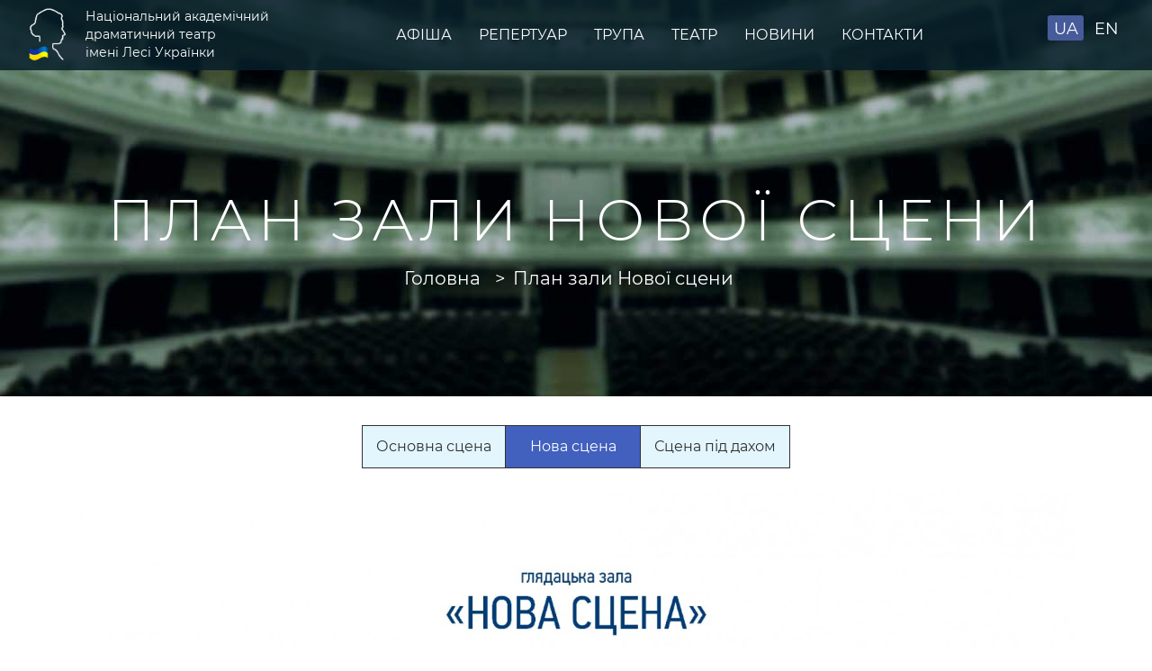

--- FILE ---
content_type: text/html; charset=UTF-8
request_url: https://lesyatheatre.com.ua/ukr/plan-zalov/new_stage
body_size: 3696
content:
<!DOCTYPE html> 
<html lang="uk">
<head>
<meta charset="utf-8">
<title>План зали Нової сцени Національного академічного драматичного театру імені Лесі Українки</title>
<meta name="keywords" content="План зали Нової сцени" > 

<meta property="og:title" content="План зали Нової сцени Національного академічного драматичного театру імені Лесі Українки">
<meta property="og:description" content="Театр імені Лесі Українки в Києві">
<meta property="og:url" content="https://lesyatheatre.com.ua/ukr/plan-zalov/new_stage" >
<meta property="og:site_name" content="lesyatheatre">
<meta property="og:type" content="website">
<meta property="og:locale" content="ua_UA">

<meta property="og:image" content="https://lesyatheatre.com.ua/images/icon_theatre_og.jpg">
<meta property="og:image:width" content="400">
<meta property="og:image:height" content="284">
<link rel="alternate" hreflang="en-gb" href="https://lesyatheatre.com.ua/ukr/plan-zalov/new_stage" >
<link rel="alternate" hreflang="uk-ua" href="https://lesyatheatre.com.ua/eng/plan-zalov/new_stage" >
<link rel="canonical" href="https://lesyatheatre.com.ua/ukr/plan-zalov/new_stage" >
<meta name="robots" content="noindex" />
<meta name="viewport" content="width=device-width, initial-scale=1, shrink-to-fit=no">
<link rel="icon" href="https://lesyatheatre.com.ua/favicon.ico" type="image/x-icon" >
<link rel="shortcut icon" href="https://lesyatheatre.com.ua/favicon.ico" type="image/x-icon" >
<link rel="apple-touch-icon" sizes="120x120" href="https://lesyatheatre.com.ua/apple-touch-icon-120x120.png">
<link rel="apple-touch-icon" sizes="60x60" href="https://lesyatheatre.com.ua/apple-touch-icon-60x60.png" >
<link rel="apple-touch-icon" sizes="76x76" href="https://lesyatheatre.com.ua/apple-touch-icon-76x76.png" >
<link href="https://lesyatheatre.com.ua/styles/bootstrap.min.css" rel="stylesheet" type="text/css" media="all" >
<link href="https://lesyatheatre.com.ua/styles/styles_bootstrap.css" rel="stylesheet" type="text/css" media="all" >
<link href="https://lesyatheatre.com.ua/styles/styles_screen19.css?t=1769101098" rel="stylesheet" type="text/css" media="all" >
<!-- Google tag (gtag.js) -->
<script async src="https://www.googletagmanager.com/gtag/js?id=G-SPM8GZXNF7"></script>
<script>
  window.dataLayer = window.dataLayer || [];
  function gtag(){dataLayer.push(arguments);}
  gtag('js', new Date());

  gtag('config', 'G-SPM8GZXNF7');
</script></head>
<body>
<header  class="top-img" ><nav class="navbar navbar-expand-xl expand-md navbar-dark  bg-dark85  ">
       
	<button class="navbar-toggler  order-3  order-sm-3  order-md-3  order-lg-3" type="button" data-toggle="collapse" data-target="#navbarCollapse" aria-controls="navbarCollapse" aria-expanded="false" aria-label="Toggle navigation">
  <span class="navbar-toggler-icon"></span>
  </button>
        
  <div class="collapse navbar-collapse col  col-sm-5 col-md-7 col-lg-7  col-xl-7 order-3 order-sm-3 order-md-3 order-lg-3 order-xl-2 " id="navbarCollapse">
		<ul class="navbar-nav ml-auto main_menu">
			<li class="nav-item"><a class="nav-link"  href="https://lesyatheatre.com.ua/ukr/repertoire">Афіша</a></li>
			<li class="nav-item"><a class="nav-link"  href="https://lesyatheatre.com.ua/ukr/plays">Репертуар</a></li>
			<li class="nav-item"><a class="nav-link"  href="https://lesyatheatre.com.ua/ukr/actors">Трупа</a></li>
			<li class="nav-item"><a class="nav-link"  href="https://lesyatheatre.com.ua/ukr/about/history">Театр</a></li>
			<li class="nav-item"><a class="nav-link"  href="https://lesyatheatre.com.ua/ukr/news">Новини</a></li>
			<li class="nav-item"><a class="nav-link"  href="https://lesyatheatre.com.ua/ukr/contacts">Контакти</a></li>
          
		</ul>
		<!-- 05.01.2024 языки в меню -->
		<div class=" d-sm-none d-md-none d-lg-none d-xl-none text-center">
	<ul class="lang_menu">
            <li class="nav-item1"><span>UA</span></li>
<li class="nav-item1"><a class="nav-link1" href="https://lesyatheatre.com.ua/eng/plan-zalov/new_stage" >EN</a></li>
          </ul>
	</div>		
  </div>

        <div class="lang_menu_wrap col col-8 col-sm-4 col-md-3 col-lg-2 order-2 order-sm-2 order-md-2 order-lg-2 order-xl-3  ">
          <ul class="lang_menu">
            <li class="nav-item1"><span>UA</span></li>
<li class="nav-item1"><a class="nav-link1" href="https://lesyatheatre.com.ua/eng/plan-zalov/new_stage" >EN</a></li>
          </ul>
        </div>


<div class="logo_default col col-8 col-sm-6 col-md-8 col-lg-9 col-xl-3 order-1 order-lg-1 order-sm-1 order-md-1">
<div class="logo_img"><a href="https://lesyatheatre.com.ua/"><img src="https://lesyatheatre.com.ua/images/logo1.png" alt="Національний академічний драматичний театр імені Лесі Українки логотип" 
title="Національний академічний драматичний театр імені Лесі Українки головна"  width="59" height="80"></a></div><div class="logo_text"><a href="https://lesyatheatre.com.ua/">Національний академічний<br>драматичний театр <br>імені Лесі Українки </a></div>
</div></nav><div class="logo_mobile1 d-none d-sm-none d-md-none d-lg-none d-xl-none "></div>

<div class="bg_top_h1"><h1>План зали Нової сцени</h1>
</div>
<div class="bg_top_path"><div class="breadcrumb_wrap d-none d-sm-none d-md-block d-lg-block d-xl-block"><ol class="breadcrumb"><li class="breadcrumb-item" ><a href="https://lesyatheatre.com.ua/" title="Головна">Головна</a></li><li class="breadcrumb-item active">План зали Нової сцени</li></ol>
</div>
</div>
</header>

<div class="noimg_top_h1 container">	
<div class="bg_top_pages_h1"><h1>План зали Нової сцени</h1>
</div>
</div>
<div class="design_content">
<div class="container">

<div class="top_btns pages_top_btns">
<div class="pages_top_btns_list_wrap">
<div class="top_btns_block">
<a  class="top_btns_block_item" href="/ukr/plan-zalov/main_stage">Основна сцена</a><a class="top_btns_block_item active" href="/ukr/plan-zalov/new_stage">Нова сцена</a><a  class="top_btns_block_item" href="/ukr/plan-zalov/roof_stage">Сцена під дахом</a>
</div></div></div>

<div class="one_page core_pages imgresponsive" id="id34">
<p><img style="display: block; margin-left: auto; margin-right: auto; ; width: 100%;" src="https://lesyatheatre.com.ua//images/pgaleditor/image1712085749.jpg" alt="Scene 2" width="1200" height="745" /></p>
<p>&nbsp;</p>
<p style="text-align: center;"><strong><a href="/docs/stage_ligting_new_scene_2024.pdf">СХЕМА РОЗТАШУВАННЯ ОСВІТЛЕННЯ НОВОЇ СЦЕНИ</a></strong></p>
</div>
</div>

<footer>
<div class="footer_menu">
	<div class="container"><div class="row"><div class="col-12">
		<ul class="footer_menu nav nav-pills nav-fill"><li class="nav-item "><span class="nav-link active">План зали</span></li>
<li class="nav-item "><a class="nav-link" href="https://lesyatheatre.com.ua/ukr/tenders">Публічні закупівлі</a></li>
<li class="nav-item "><a class="nav-link" href="https://lesyatheatre.com.ua/ukr/activities">Діяльність</a></li>
<li class="nav-item "><a class="nav-link" href="https://lesyatheatre.com.ua/ukr/public">Публічна інформація</a></li>
<li class="nav-item "><a class="nav-link" href="https://lesyatheatre.com.ua/ukr/anti-corruption_activities">Антикорупційна діяльність</a></li>
<li class="nav-item "><a class="nav-link" href="https://lesyatheatre.com.ua/ukr/articles">Преса</a></li>
<li class="nav-item "><a class="nav-link" href="https://lesyatheatre.com.ua/ukr/registration_rules">Правила</a></li>
<li class="nav-item "><a class="nav-link" href="https://lesyatheatre.com.ua/ukr/news/138">Пільгові умови</a></li>
<li class="nav-item "><a class="nav-link" href="https://lesyatheatre.com.ua/ukr/vacancies">Вакансії</a></li>
<li class="nav-item "><a class="nav-link" href="https://lesyatheatre.com.ua/ukr/logo">Логотипи</a></li>
<li class="nav-item "><a class="nav-link" href="https://lesyatheatre.com.ua/ukr/users">Особистий кабінет</a></li>
<li class="nav-item "><a class="nav-link" href="https://widget.mticket.com.ua/uk/widget467site1006/user/orders">Мої квитки</a></li>

</ul>
	</div></div></div>
</div>		

<div class="footer_sponsors">
	<div class="container"><div class="row"><div class="col-12">
		<p class="footer_info_link"><a href="https://lesyatheatre.com.ua/ukr/tickets" >ІНФОРМАЦІЯ ЩОДО ПРОДАЖУ ТА БРОНЮВАННЯ КВИТКІВ</a></p>
		<p class="footer_info_link"><a href="https://widget.mticket.com.ua/widget467site1006/widget/event/75137" target="_blank">ПОДАРУНКОВИЙ СЕРТИФІКАТ</a></p>


		
			</div></div></div>
</div>
	
<div class="footer_social_links">
		<div class="container"><div class="row"><div class="col-12 text-center">
		<ul>
<li><a href="https://www.facebook.com/lesyatheatre/" target="_blank"><img src="/images/social_links/image_mini1542640577.png" alt="Social net link 1" width="29" height="28" ></a></li>
<li><a href="https://www.instagram.com/lesyatheatre.kyiv/" target="_blank"><img src="/images/social_links/image_mini1581408907.png" alt="Social net link 4" width="30" height="30" ></a></li>
<li><a href="https://www.youtube.com/channel/UC-Rnl3Pvm5n-oz786NpZ9qg" target="_blank"><img src="/images/social_links/image_mini1542640569.png" alt="Social net link 2" width="34" height="23" ></a></li>
<li><a href="https://www.tiktok.com/@lesyatheatre.kyiv" target="_blank"><img src="/images/social_links/image_mini1714410242.jpg" alt="Social net link 5"  width="30" height="30" ></a></li>

</ul>
	</div></div></div>
</div>

<div class="footer_copyright"><p style="text-align: center;" data-style="text-align: center;"><span style="font-family: verdana,geneva; font-size: small;" data-style="font-family: verdana,geneva; font-size: small;">Генеральний директор-художній керівник театру</span><br /><strong><span style="font-family: verdana,geneva; font-size: small;" data-style="font-family: verdana,geneva; font-size: small;"><a href="https://lesyatheatre.com.ua/ukr/direktor">КИРИЛО КАШЛІКОВ</a></span></strong></p>
<p style="text-align: center;" data-style="text-align: center;"><span style="font-family: verdana,geneva; font-size: small;" data-style="font-family: verdana,geneva; font-size: small;">Директор-розпорядник театру</span><strong><span style="font-family: verdana,geneva; font-size: small;" data-style="font-family: verdana,geneva; font-size: small;"><br />ОКСАНА НЕМЧУК</span></strong></p>
<p style="text-align: center;" data-style="text-align: center;">&nbsp;</p>
<p style="text-align: center;" data-style="text-align: center;"><span style="font-family: verdana,geneva; font-size: small;" data-style="font-family: verdana,geneva; font-size: small;">&copy; 2026 Національний академічний драматичний театр&nbsp;ім. Лесі Українки</span></p></div>

</footer>
<a class="top-link" href="#top" style="position: fixed; right: 5px; bottom: 15px; display: block;"><img src="https://lesyatheatre.com.ua/images/icon_go_up.png" alt="go_up"  width="29" height="28"></a>

<div class="counters_links"><!-- Meta Pixel Code -->
<script>
!function(f,b,e,v,n,t,s)
{if(f.fbq)return;n=f.fbq=function(){n.callMethod?
n.callMethod.apply(n,arguments):n.queue.push(arguments)};
if(!f._fbq)f._fbq=n;n.push=n;n.loaded=!0;n.version='2.0';
n.queue=[];t=b.createElement(e);t.async=!0;
t.src=v;s=b.getElementsByTagName(e)[0];
s.parentNode.insertBefore(t,s)}(window, document,'script',
'https://connect.facebook.net/en_US/fbevents.js');
fbq('init', '943783491088970');
fbq('track', 'PageView');
</script>
<noscript><img height="1" width="1" style="display:none"
src="https://www.facebook.com/tr?id=943783491088970&ev=PageView&noscript=1"
/></noscript>
<!-- End Meta Pixel Code --></div><!-- counters_links-->
<script src="https://lesyatheatre.com.ua/jquery/jquery-3.3.1.min.js"></script>
<script src="https://lesyatheatre.com.ua/jquery/jquery-migrate-1.4.1.min.js"></script>
<script src="https://lesyatheatre.com.ua/jquery/bootstrap.min.js"></script>
<script src="https://lesyatheatre.com.ua/jquery/to_top.js"></script>
<script>
$(document).ready(function(){
 	$(".imgresponsive img").addClass("img-fluid");
});
</script>


<link href="https://lesyatheatre.com.ua/jquery/fancybox/jquery.fancybox.min.css" rel="stylesheet" type="text/css" media="all" >
<script src="https://lesyatheatre.com.ua/jquery/fancybox/jquery.fancybox.min.js"></script>
</body>
</html>


--- FILE ---
content_type: text/css
request_url: https://lesyatheatre.com.ua/styles/styles_bootstrap.css
body_size: 661
content:
/* styles_bootstrap.css */
/*
.navbar {
	width: 100%;
	position: fixed;
	top: 0;
	left: 0;
	z-index: 100;
}
*/

.navbar_transparent {
	width: 100%;
	position: fixed;
	top: 0;
	left: 0;
	z-index: 100;
}

.bg-dark {
  background-color: rgba(6,30,41,1) !important;
}

.bg-dark85 {
  background-color: rgba(6,30,41,0.85) !important;
}


.nav-link {
  padding: 0.5rem 15px !important;
}




.breadcrumb {
  padding: 0.75rem 1rem;
  margin-bottom: 0;
  list-style: none;
  background-color: transparent !important;
  border-radius: 0;
  margin-left: auto;
  margin-right: auto;
  display: inline-block;
}

.breadcrumb-item {
  display: inline !important;	
}

.breadcrumb-item + .breadcrumb-item::before {
  display: inline !important;
  padding-right: 0.5rem;
  padding-left: 0.5rem;
/*  color: #FFFFFF;*/
  content: ">";
}

.breadcrumb-item + .breadcrumb-item:hover::before {
  text-decoration: underline;
}

.breadcrumb-item + .breadcrumb-item:hover::before {
  text-decoration: none;
}

.breadcrumb-item.active {
  color: #4260be;
}






.pagination {
  border-radius: 0;
	justify-content: flex-end;
	font-size: 21px;
	line-height: 21px;
}

.page-item {
	padding: 0;
	margin: 0;
}

.page-item:first-child .page-link {
  border-top-left-radius: 0;
  border-bottom-left-radius: 0;
  border-left: none;
}

.page-item:last-child .page-link {
  border-top-right-radius: 0;
  border-bottom-right-radius: 0;
/*  border: none;  */
	border-right: none;
}

.page-item.active .page-link {
  color: #fff;
  background-color: #4260be;
/*  border-color: transparent;*/
}



.page-link {
  position: relative;
  display: block;
  padding: 2px 6px 2px 6px;
  /*margin-left: -1px;*/
  color: #000000;
  background-color: #fff;
	border-top: none;
	border-bottom: none;
  border-left: 1px solid #000000;
	font-size: 21px;
	line-height: 21px;

}

.page-link:focus, .page-link:hover {
  color: #000000;
  text-decoration: none;
  background-color: #FFFFFF;
  border-color: #000000;
}



--- FILE ---
content_type: text/css
request_url: https://lesyatheatre.com.ua/styles/styles_screen19.css?t=1769101098
body_size: 17024
content:
/* ICOM CMS v.9.2 Copyright ������ ���� 2018
http://www.icom-studio.com.ua/copyright.html
*/

/*

0a293b - ����� ����� 

475b9b - ����������

4260be - �������� ������ �� ������

e3f6fe - ������� ���

e7e7e7 - ����� ���

border: 1px solid red;



@media (max-width: 575px) {

@media (min-width: 576px) {

@media (min-width: 768px) {

@media (min-width: 992px) {

xs
@media (max-width: 575px) {

sm 
@media (min-width: 576px ) AND (max-width: 767px ) {
}
md 
@media (min-width: 768px ) AND (max-width: 992px ) {
}
lg
@media (min-width: 992px ) AND (max-width: 1200px ) {
}



*/

/* xs */
@media (max-width: 575px) {
}
/* sm */
@media (min-width: 576px ) AND (max-width: 767px ) {
}
/* md  */
@media (min-width: 768px ) AND (max-width: 992px ) {
}
/* lg */
@media (min-width: 992px ) AND (max-width: 1200px ) {
}












@font-face {
    font-family: 'Montserrat regular';
    src: url('/styles/fonts/Montserrat-Regular.eot');
    src: url('/styles/fonts/Montserrat-Regular.eot?#iefix') format('embedded-opentype'),
         url('/styles/fonts/Montserrat-Regular.woff') format('woff'),
         url('/styles/fonts/Montserrat-Regular.ttf') format('truetype');
    font-weight: normal;
    font-style: normal;
    font-display: swap;
}

@font-face {
    font-family: 'Montserrat light italic';
    src: url('/styles/fonts/Montserrat-LightItalic.eot');
    src: url('/styles/fonts/Montserrat-LightItalic.eot?#iefix') format('embedded-opentype'),
         url('/styles/fonts/Montserrat-LightItalic.woff') format('woff'),
         url('/styles/fonts/Montserrat-LightItalic.ttf') format('truetype');
    font-weight: normal;
    font-style: normal;
    font-display: swap;
}

@font-face {
    font-family: 'Montserrat semi bold';
    src: url('/styles/fonts/Montserrat-SemiBold.eot');
    src: url('/styles/fonts/Montserrat-SemiBold.eot?#iefix') format('embedded-opentype'),
         url('/styles/fonts/Montserrat-SemiBold.woff') format('woff'),
         url('/styles/fonts/Montserrat-SemiBold.ttf') format('truetype');
    font-weight: normal;
    font-style: normal;
    font-display: swap;
}


@font-face {
    font-family: 'Montserrat bold';
    src: url('/styles/fonts/Montserrat-Bold.eot');
    src: url('/styles/fonts/Montserrat-Bold.eot?#iefix') format('embedded-opentype'),
         url('/styles/fonts/Montserrat-Bold.woff') format('woff'),
         url('/styles/fonts/Montserrat-Bold.ttf') format('truetype');
    font-weight: normal;
    font-style: normal;
    font-display: swap;
}

@font-face {
    font-family: 'Montserrat light';
    src: url('/styles/fonts/Montserrat-Light.eot');
    src: url('/styles/fonts/Montserrat-Light.eot?#iefix') format('embedded-opentype'),
         url('/styles/fonts/Montserrat-Light.woff') format('woff'),
         url('/styles/fonts/Montserrat-Light.ttf') format('truetype');
    font-weight: normal;
    font-style: normal;
    font-display: swap;
}





*, body {
	margin: 0;
	padding:0;
}

body {
/*	font-family: Verdana, Tahoma, sans-serif;*/
	font-family: 'Montserrat regular',Verdana, Tahoma, sans-serif;
/*	font-size: 12px;*/
/*	font-size: 62.5%;*/
	background-color: #FFFFFF;
	color: #333333;
}



a {
/*	color: #4260be;*/
	color: #333333 ;
	text-decoration: none;
}

a:hover {
	color: #333333 ;
	text-decoration: underline;
}

a:visited {
	color: #999999;
	color: #333333 ;
	text-decoration: underline;
}

a.blue, a.blue:hover {
	color: #4260be !important;
	text-decoration: underline !important;
}

/* 20.08.2019 23:13:40 */
.one_page a, .actors_one_description a, .articles_text a, .museum_one_text a, .news_text a , .plays_one_postanovka a, .plays_one_description a  {
	color: #4260be;
}
.one_page a:visited, .actors_one_description a:visited , .articles_text a:visited, .museum_one_text a:visited, .news_text a:visited , .plays_one_postanovka a:visited, .plays_one_description a:visited {
	color: #999999;
}


h1, p.p_h1 {
	margin: 0 0 1em 0;
	font-size: 150%;
}

h2 {
	font-size: 120%;
}
h3 {
	font-size: 110%;
}


.clear {	
	clear: both;	
	height: 0;
}


.error {
	font-size:120%;
	font-weight:bold;
	color: red;
	text-align: center;
	border: 1px solid red;
	margin: 2px;
	padding: 2px;
}

.message {
	font-size:120%;
	font-weight: bold;
	color: blue;
	text-align: center;
	border: 1px solid blue;
	margin: 2px;
	padding: 2px;
	/*background-color: #000;*/
}


.more {
	margin: 10px 0 0 0;
	text-align: right;
  font-family: 'Montserrat light italic';
}

.more a {
	text-decoration: underline;
}
.more a:hover {
	text-decoration: underline;
}


.back_link a {
	text-decoration: none;
}
.back_link a:hover {
	text-decoration: underline;
}

h2.title {
	color: #4a4949;
	font-size: 36px;
	margin-top: 20px;
	margin-bottom: 30px;
	border-bottom: 1px solid #414141;
	padding-bottom: 3px;
}


@media (max-width: 575px) {
h2.title {
	font-size: 18px !important;
	padding-bottom: 8px;
}
}

/* sm */
@media (min-width: 576px ) AND (max-width: 767px ) {
h2.title {
	font-size: 20px !important;
}
}
/* md  */
@media (min-width: 768px ) AND (max-width: 992px ) {
h2.title {
	font-size: 22px !important;
}
}



/* ============================================ */
header {
	padding: 0;
	background-color: rgba(6,30,41,1) !important;
	margin: 0;
}
/*
header.top-img {
	background-image: url('/images/bg_top1.jpg');
	background-position: top center;
	background-origin: content-box;
	height: 440px;
}
*/

/*
@media (min-width: 1px ) AND (max-width: 575px ) {
	header.top-img {
		height: 260px;
		background-image: url('/images/bg_top2.jpg');
	}
}
*/

/* 01.02.2024 */
@media (min-width: 1px ) AND (max-width: 767px ) {
	header.top-img {
	/*height: 80px;*/
	background-image: none;
	background-color: transparent;
	
	}
}


/* 12.02.2024 */
@media (min-width: 768px )  {
	header.top-img {
		background-image: url('/images/bg_top1.jpg');
		background-position: top center;
		background-origin: content-box;
		height: 440px;
	}
}
	



/*
@media (min-width: 576px ) AND (max-width: 767px ) {
header.top-img {
	height: 260px;
	background-image: url('/images/bg_top2.jpg');
}
}
*/

@media (min-width: 768px ) AND (max-width: 992px ) {
header.top-img {
	height: 260px;
}
}


@media (min-width: 992px ) AND (max-width: 1200px ) {
header.top-img {
	height: 340px;
}
}




.header_homepage {
	position: relative;
}

.header_menu_homepage {
	position: absolute;
	top: 0;
	left: 0;
	z-index: 99;
	width: 100%;
}

@media (max-width: 1200px) {


.header_menu_homepage {
	position: relative;
	top: 0;
	left: 0;
	z-index: 99;
	width: 100%;
}


}



/* ============================================ */
.logo_default {
	min-height: 55px;
	/*border: 1px solid red;*/
}

@media (max-width: 575px) {
.logo_default {
	min-height: 55px;
	/* 05.01.2024 */
/*	border-bottom: 1px solid #FFFFFF;
	text-align: center;*/

	padding-left:0;
	padding-right:0;
	/*margin-bottom: 10px;*/
}

.logo_text {
	text-align: left;
}

}

@media (min-width: 768px) {


}

.logo_img {
	display: inline-block;
	margin-right: 20px;
	vertical-align: top;
}

.logo_text {
	display: inline-block;
	font-size: 14px;
	color: #FFFFFF !important;
}


.logo_text a, .logo_text a:hover, .logo_text a:visited {
	color: #FFFFFF !important;
	text-decoration: none !important;
}




@media (max-width: 575px) {
	.logo_img {
		height: 40px;		
		width: 30px;		
		margin-right: 8px;		
	}
	.logo_img img {
		height: 40px;		
		width: 30px;		
	}
	.logo_text {
		font-size: 10px;
	/*	font-family: 'Montserrat semi bold';*/
		line-height: 14px;		
	}
/*
header.top-img {
	height: 320px;
}
*/

}

@media (min-width: 576px) {
	.logo_img {
		height: 45px;
		width: 33px;		
		margin-right: 10px;		
	}
	.logo_img img {
		height: 45px;
		width: 33px;				
	}
	.logo_text {
		font-size: 12px;
		font-weight: normal;
		line-height: 16px;		
	}

}


@media (min-width: 768px) {
	.logo_img {
		height: 40px;
		width: 30px;		
		margin-right: 8px;		
	}
	.logo_img img {
		height: 40px;		
		width: 30px;		
	}
	.logo_text {
		font-size: 12px;
		font-weight: normal;
		line-height: 16px;		
	}
}


@media (min-width: 992px) {
	.logo_img {
		height: 60px;		
		width: 44px;		
		margin-right: 20px;		
	}
	.logo_img img {
		height: 60px;		
		width: 44px;		
	}
	.logo_text {
		font-size: 14px;
		line-height: 20px;
	}
}

.logo_mobile {  
	height: 0px;
	background-color: rgba(6,30,41,1) !important;
	text-align: center;
	border-top: 1px solid #889399;
	padding-top: 4px;
	
	position: absolute;
	top: 58px;
	left: 0;
	z-index: 100000;
	width: 100%;
	
	
}

.logo_mobile_show {
	height: 48px;
	
	
}



.logo_mobile .logo_img {
	margin-left: auto;
}
.logo_mobile .logo_text {
	margin-right: auto;
}


/* ============================================ */
.lang_menu_wrap { 
	text-align: right;
}
@media (max-width: 575px) {
	.lang_menu_wrap {
		text-align: left;
		/* 05.01.2024 */
		display: none;		
	}
}

.lang_menu {
	list-style: none;
	font-size: 18px;
	font-family: 'Montserrat regular';	
	line-height: 18px;
}

.lang_menu li {
	display: inline-block;
	width: 40px;
	height: 28px;
}


.lang_menu li a, .lang_menu li span {
	display: inline-block;
	width: 40px;
	height: 28px;
	padding: 6px 5px 6px 5px;
	text-align: center;
	color: #FFFFFF;	
}

.lang_menu li a:hover, .lang_menu li span {
	background-color: #475b9b;
	border-radius: 3px;
	color: #FFFFFF;
	text-decoration: none;
}






/* ============================================ */
.main_menu {
	text-transform: uppercase;
	font-size: 16px;
}

.main_menu li a {
	color: #FFFFFF !important;
}

.main_menu li.active a, .main_menu li a:hover {
	color: #4260be !important;
}




/* ============================================ */
.bg_top_wrap {
	position: relative;
	height: 500px;
}
.bg_top {
	position: absolute;
	top: 0;
	left: 0;
	z-index: 1;
}

.bg_top img {
	position: absolute;
	top: 0;
	left: 0;
	z-index: 2;
}
/*
.bg_top_h1 {
	width: 700px;
	position: absolute;
	top: 50px;
	left: 0px;
	z-index: 3;
	border: 1px solid red;
}

.bg_top_h1 > div {
	position: relative;
	text-align: center;
	margin: 0 auto;
	color: #FFFFFF;
}

.bg_top_h1 h1 {
	display: inline;
	margin: 0 auto;
	font-size: 30px;
}


.bg_top_path {
	position: absolute;
	top: 100px;
	left: 0;
	z-index: 3;
}
*/

.bg_top_h1 {
	width: 100%;
	margin-top: 128px;
	text-transform: uppercase;
	color: #FFFFFF;
	text-align: center;
}

.bg_top_h1 h1, .bg_top_h1 p.p_h1 {
	display: inline;
	margin: 0 auto;
	font-size: 64px;
  font-family: 'Montserrat light';
	letter-spacing: 6px;
}

/* 27.01.2024  */
/*
.bg_top_pages_h1 {
	text-transform: uppercase;
	color: #333333;
	text-align: left;
	line-height: 47px;
	padding: 0 0 0 0;
	margin: 10px 0 25px 0;
	border-bottom: 1px solid #292929;	
}

.bg_top_pages_h1 h1 {
	margin-bottom: 5px !important;
}
*/

/* 29.01.2024*/
.bg_top_pages_h1 {
	text-transform: uppercase;
	color: #333333;
	text-align: left;
	padding: 0;
	margin: 10px 0 25px 0;
	border-bottom: 1px solid #292929;	
}
/*
@media (min-width: 576px) {
	.bg_top_pages_h1 {
		display: none;
	}
}
*/


.bg_top_pages_h1 h1 {
	margin-bottom: 5px !important;
	font-size: 20px  !important;	
}

/* 29.01.2024 */
.page_title {
	font-size: 20px !important;
	text-transform: uppercase;
	color: #333333;
	text-align: left;
	line-height: 1.2;
	padding: 0;
	margin: 10px 0 25px 0;
	border-bottom: 1px solid #292929;	
}


.bg_top_path {
	color: #FFFFFF;
	text-align: center;
	font-size: 20px;	
}


.bg_top_path h1 {
	font-size: 20px;	
	display: inline;
}

@media (min-width: 1px) and (max-width: 575px) { 
.bg_top_h1 {
	margin-top: 40px;
	display: none;
}
.bg_top_h1 h1, .bg_top_h1 p.p_h1 {
	font-size: 30px;
}
}
@media (min-width: 576px) and (max-width: 768px) { 
.bg_top_h1 {
/*	margin-top: 30px;*/
	display: none;
}
.bg_top_h1 h1, .bg_top_h1 p.p_h1 {
	font-size: 34px;
}

}

@media (min-width: 768px) and (max-width:  992px) { 
.bg_top_h1 {
	margin-top: 50px;
}
.bg_top_h1 h1, .bg_top_h1 p.p_h1 {
	font-size: 34px;
}
.bg_top_path {
	font-size: 16px;
}
}


@media (min-width: 992px) and (max-width:  1199px) { 
.bg_top_h1 {
	margin-top: 70px;
}

}



.bg_top_path a, .bg_top_path a:hover {
	color: #FFFFFF;
}

.bg_top_path li.active, .bg_top_path li.active a {
	color: #4260be;
	/* ���������� 06.09.2019 17:26:48 */
	color: #FFFFFF;
}

.bg_top_path .breadcrumb-item + .breadcrumb-item::before {
  color: #868e96;
	/* ���������� 06.09.2019 17:26:48 */
	color: #FFFFFF;  
  content: "/";
}

.breadcrumb {
	padding-left: 0 !important;
}

.top_path {
	color: #878787 !important; 
	font-size: 26px;	
}

.top_path a, .top_path a:hover {
	color: #878787 !important;
}
.top_path .breadcrumb-item + .breadcrumb-item::before {
  color: #878787 !important;
  content: ">" !important;
}
.breadcrumb-item + .breadcrumb-item::before {
  content: ">" !important;
}

@media (max-width: 575px) {
	.top_path {
		font-size: 18px;	
	}
}

@media (min-width: 576px ) AND (max-width: 767px ) {
	.top_path {
		font-size: 20px;	
	}

}

@media (min-width: 768px ) AND (max-width: 992px ) {
	.top_path {
		font-size: 24px;	
	}
	
}


/* 02.02.2024 путь и Н1 на мобильных */
.noimg_top_path {
	display: block;
}

.noimg_top_h1 {
	display: block;
}


@media (min-width: 768px ) {
	.noimg_top_path {
		display: none;
	}
	.noimg_top_h1 {
		display: none;
	}
			
}




/* ============================================ */
.design_content {
	background-color: #FFFFFF;
	min-height: 530px;
}


/* ============================================ */
.top_btns {
	margin-top: 32px;
	margin-bottom: 25px;
	font-size: 16px;
}

@media (min-width: 576px ) AND (max-width: 767px ) {
.top_btns {
	margin-top: 32px;
	margin-bottom: 25px;
	font-size: 16px;
}
}

@media (min-width: 768px ) AND (max-width: 992px ) {
.top_btns {
	margin-top: 24px;
	margin-bottom: 24px;
	font-size: 12px;
}
}

@media (min-width: 992px ) AND (max-width: 1200px ) {
.top_btns {
	margin-top: 32px;
	margin-bottom: 25px;
	font-size: 16px;
}
}





.top_btns_block {
/*	border: 1px solid #303030;*/
/*	display: inline-block;*/
	margin-bottom: 22px;
	width: 100%;	
/*	background-color: #e3f6fe;	*/
}

.top_btns_block_wide {
	margin-bottom: 60px;
	text-align: center;
}

.actors_top_btns_list_wrap {
	text-align: center;
	width: 100%;
}

.actors_top_btns_list {
	margin: 0 auto 22px auto;
}

.btns_actors_top , .btns_actors {
	border: 1px solid #303030;
	background-color: #e3f6fe;
	margin: 0;
	padding: 15px 10px 15px 10px;
	cursor: pointer;
	border-left: none;	

}


.actors_top_btns_switch {
	text-align: center;
	padding-top: 10px;
}

.actors_top_btns_switch button {
	background-color: #FFFFFF;
	color: #292929;
	border: 1px solid #292929;
	padding: 6px 20px;
}






/*
.top_btns button {
	border: 1px solid #303030;
	background-color: #e3f6fe;
	margin: 0;
	padding: 15px 20px 15px 20px;
	cursor: pointer;
}
.top_btns button.active {
	background-color: #4260be;
	color: #FFFFFF;
}
*/
.top_btns_block_wide {
		width: 100%;
}

.actors_top_btns_type {
	width: 100%;
}

.btns_actors {
	width: 20%;
}

.btns_actors_top {
	width: 208px;
}



.btns_actors_top:first-child, .btns_actors:first-child  {
	border-left: 1px solid #303030;
}


.btns_actors_top.active ,  .btns_actors.active{
	background-color: #4260be;
	color: #FFFFFF;
}


.pages_top_btns_list_wrap {
	text-align: center;
}

.top_btns_block {
	margin: 0 auto 22px auto;
}


.top_btns_block_item {
	border: 1px solid #303030;
	background-color: #e3f6fe;
	margin: 0;
	display: inline-block;
	padding: 11px 15px 11px 15px;
	border-left: none;
	min-width: 150px;
}

.top_btns_block_item:first-child {
	border-left: 1px solid #303030;
}

.top_btns_block_item, .top_btns_block_item:hover {
	text-decoration: none;
	color: #303030;
}

.top_btns_block_item:hover , .top_btns_block_item:hover a , .top_btns_block_item.active , .top_btns_block_item.active a , .top_btns_block_item.active a:hover {
	color: #FFFFFF !important;
	background-color: #4260be;
}

.top_btns_block_item_200 {
	min-width: 200px;
}

.top_btns_block_item_date {
	border: 1px solid #303030;
	margin: 0;
	display: inline-block;
	border-left: none;
	min-width: 160px;
	color: #000000 !important;
	background-color: #FFFFFF !important;
	font-size: 16px;
}	
.top_btns_block_item_date:hover {
	color: #000000 !important;
	background-color: #FFFFFF !important;
}	

@media (min-width: 1px ) AND (max-width: 1200px ) {
.top_btns_block_item_date {
	border: 1px solid #303030;
}
.top_btns_block_item {
	border: 1px solid #303030;
}

}

.input_repertoire_selectdate, .input_repertoire_selectdate:focus {
	border: none;
	margin-left: 5px;
	cursor: pointer;
	padding: 12px 20px 11px 20px;
	outline: none;	
}

.top_btns_block_item_date img {
	margin-right: 15px;
}

/* background:  #FFFFFF url('/images/icon_select_date.png') no-repeat - 15px ; */

.ui-datepicker-trigger {
	border: none;
	cursor: pointer !important;
	color: #000000 !important;
	background-color: #FFFFFF !important;
}


/* xs */
@media (max-width: 575px) {

.btns_actors_top , .btns_actors {
	border: 1px solid #303030;
	padding: 15px 10px 15px 10px;
}
		.actors_top_btns_type {
			width: 90%;
			border: none;
			color: #FFFFFF;			
			background-color: rgba(19,41,52,0.95) !important;
			position: absolute;
			top: 0;
			left: 10px;
			z-index: 999;
		}

.btns_actors {  
	display: block;
	border: none;
	background-color: transparent;
	margin: 0;
	padding: 15px 20px 15px 20px;
	padding: 15px 0px 15px 10px;
	
	cursor: pointer;
	width: 100%;
	color: #FFFFFF;			
}

.btns_actors span, .btns_actors.active span {
	background-image: none;
	padding-left: 0px;
}	

.top_btns_block_wide {
	position: relative;
}	


}

/* sm  */
@media (min-width: 576px ) AND (max-width: 767px ) {
	.actors_top_btns_list, .actors_top_btns_type {
		font-size: 12px;
		line-height: 12px;		
	}
	.btns_actors {
		padding: 15px 5px 15px 5px;
	}
	
		.actors_top_btns_type {
			width: 90%;
			border: none;
			color: #FFFFFF;			
			background-color: rgba(19,41,52,0.95) !important;
			position: absolute;
			top: 0;
			left: 10px;
			z-index: 999;
		}
		
.btns_actors {  
	display: block;
	border: none;
	background-color: transparent;
	margin: 0;
	padding: 15px 20px 15px 20px;
	padding: 15px 0px 15px 10px;
	
	cursor: pointer;
	width: 100%;
	color: #FFFFFF;			
}

.btns_actors span, .btns_actors.active span {
	background-image: none;
	padding-left: 0px;
}	

.top_btns_block_wide {
	position: relative;
}		
	
	
}

/* md */
@media (min-width: 768px ) AND (max-width: 992px ) {
	.actors_top_btns_list, .actors_top_btns_type {
		font-size: 10px;
		line-height: 10px;		
	}
	.btns_actors {
		padding: 15px 2px 15px 2px;
	}	
	
}
/* lg */
@media (min-width: 992px ) AND (max-width: 1200px ) {

	.actors_top_btns_list, .actors_top_btns_type {
		font-size: 12px;
		line-height: 12px;		
	}
	.btns_actors {
		padding: 15px 1px 15px 1px;
	}	
	
	
}





@media (min-width: 300px) and (max-width: 767.98px) { 
		
		
}



/* ============================================ */



.repertoire_switch_link {
	margin: 37px 0 46px 0;
	text-align: right;
	font-size: 23px;
	margin-right: -15px;
}
.repertoire_switch_link a {
	display: inline-block;
	line-height: 34px;
	padding-left: 40px;

}

.repertoire_switch_link a.to_calendar {
	background: transparent url('/images/icon_calendar.png') no-repeat left top;
}
.repertoire_switch_link a.to_list {
		line-height: 28px;
	background: transparent url('/images/icon_list.png') no-repeat left top;
}

.repertoire_top_btns2 {
	margin-top: 45px;
	margin-bottom: 100px;
	
}

.repertoire_top_btns2 .top_btns_block_item {
	font-size: 18px !important;
	padding: 10px 20px;
}



.repertoire_list {
	margin-bottom: 10px; 	

}

.repertoire_list_date_wrap {
	border-right: 5px solid #FFFFFF;
	border-bottom: 7px solid #FFFFFF;
	
}

.repertoire_list_date {
/*	display: table-cell;
	vertical-align: middle;*/
	width: 100%;
	height: 100%;
	display: flex;
	flex-wrap: wrap;
	justify-content: center;	
	flex-grow: 1;
	flex-grow: 1;
	box-sizing: border-box;
		
	/*align-content: center;	
	align-items: center;*/
/*	text-align: center;*/
}

@media (min-width: 576px ) AND (max-width: 767px ) {
	.repertoire_list_date {
		border-right: none;
		margin-bottom: 25px;
		margin-top: 25px;
	}
}

@media (min-width: 768px ) AND (max-width: 992px ) {
	.repertoire_list_date {
		border-right: none;
		margin-bottom: 20px;
		margin-top: 10px;
	}
}


.repertoire_list_date .date_wrap {
	display: block;
	width: 100%;
	display: -webkit-flex;
	display: flex;	
	justify-content: center;	
	flex-wrap: wrap;	
	flex-direction: column;	
}



.repertoire_list_date .day {
	display: block;
	width: 100%;
	font-size: 40px;
	line-height: 40px;
	text-align: center;
}

.repertoire_list_date .month {
	display: block;
	font-size: 28px;
	width: 100%;
	text-align: center;
}

.repertoire_list_date .weekday {
	display: block;
	font-size: 23px;
  font-family: 'Montserrat light';	
	width: 100%;
	text-align: center;
}

.permission_xs {
	display: none;	
}

@media (max-width: 575px ) {
.permission_xs {
	margin-top: 0px;
	display: block;	
	float: right;
}
}






@media (max-width: 767px) {
.repertoire_list_play {
	margin-bottom: 10px  !important;
}	

.repertoire_list_announce h2 {
	margin: 5px 0 5px 0 !important;
	font-size: 20px !important;
}

/* 04.09.2022 10:49:14 */
.repertoire_list_title {
	margin: 5px 0 5px 0 !important;
	font-size: 20px !important;
}

.repertoire_list_date {
	margin: 15px 0 !important;
}

.repertoire_list_date .date_wrap {
	display: block;
	width: 100%;
}	
	
.block2 {
	margin-top: 5px;
}	
	
.repertoire_list_date  .day_month {
	display: inline-block !important;
	float: left;
	width: 60%;	
}	
	
	
.repertoire_list_date .day {
	display: inline-block !important;
	margin-right: 10px;
	font-size: 25px;
	line-height: 25px;
	text-align: left;	
	float: left;
	width: auto;
}
.repertoire_list_date .month {
	display: inline-block !important;
	margin-right: 10px;
	font-size: 25px;
	line-height: 25px;
	text-align: left;	
	float: left;
	width: auto;

}
.repertoire_list_date .weekday {
	display: inline-block !important;
	margin-right: 1px;
	font-size: 18px;
	line-height: 25px;
	float: left;
	width: 39%;
	text-align: right;
}

.repertoire_list_time {
	margin-top: 0px !important;
	display: inline-block !important;	
	width: 20%;
}

.repertoire_list_scene {
	margin-top: 0px;
	display: inline-block !important;	
	width: 49%;
}

.repertoire_list_premiere_xs {
	display: block !important;	
	font-size: 12px;
	color: #ffd41b;
	text-transform: uppercase;
/*	width: 25%;*/
	padding-top: 4px;
	float: right;
}

.repertoire_list_premiere_xs span {
	float: right;
}


.repertoire_list_guests_xs {
	display: block !important;	
	font-size: 12px;
/*	color: #333333;*/
	text-transform: uppercase;
/*	width: 25%;*/
	padding-top: 4px;
	float: right;
	font-weight: : bold;
	color: #4260be;
}

.repertoire_list_guests_xs span {
	float: right;
	font-family: 'Montserrat semi bold';	
	padding: 1px 4px 0 0;
}

.repertoire_list_premiere_xs span {
/*	border: 1px solid #bbbbbb;*/
	font-family: 'Montserrat semi bold';	
	padding: 1px 4px 0 0;
	float: right;
}

.repertoire_list_style {
	display: block;	
	float: left;
	width: 80%;	
}

} /* sm */


@media (min-width: 768px ) AND (max-width: 1200px ) {

.repertoire_list_date .weekday {
	font-size: 18px;
}

} /* lg */

/*
@media (min-width: 576px ) AND (max-width: 767px ) {
.repertoire_list_date .day {
	display: inline-block;
	margin-right: 10px;
	text-align: right;
}

.repertoire_list_date .month {
	display: inline-block;
}

.repertoire_list_date .month {
	text-align: left;
}


.repertoire_list_date  .day_month {
	display: flex;
	align-content: center;
}


.repertoire_list_date .weekday {
	text-align: center;
}

} 
*/


.date_even {
	background-color: #e3f6fe;
}

.date_odd {
	background-color: #e7e7e7;
}

.repertoire_list_plays {
	border-top: 1px solid #000000;
}

@media (max-width: 767px) {
	.repertoire_list_plays {
		border-top: none;
	}
}


.repertoire_list_play {
	margin-bottom: 8px;
}

/* sm */
@media (min-width: 768px) {
	.repertoire_list_play {
		border-bottom: 1px solid #000000;
	}
}

@media (max-width: 767px) {
	.repertoire_list_order {
		border-bottom: 1px solid #000000;
	}
	.repertoire_list_play {
		margin-bottom: 30px;
		border-bottom: 1px solid #000000;
	}
}



.repertoire_list img.repertoire_replacement {
	opacity: 0.5;
}


@media (min-width: 767px) {
	.repertoire_list_image {
		padding-left: 0;
	}
}

.repertoire_list_announce {
	flex: 0 0 39.666667%;
	max-width: 39.666667%;
}

@media (min-width: 1px ) AND (max-width: 767px ) {
.repertoire_list_announce {
	flex: 0 0 100%;
	max-width: 100%;
}

}



.repertoire_list_announce h2 {
	font-size: 22px;

	font-weight: normal !important;
	margin: 16px 0 12px 0;
	font-family: 'Montserrat semi bold';
}
.repertoire_list_announce h2 a:hover {
	text-decoration: none !important;
}

/* 04.09.2022 10:52:09 */
.repertoire_list_title {
	font-size: 22px;
	font-weight: normal !important;
	margin: 16px 0 12px 0;
	font-family: 'Montserrat semi bold';
}
.repertoire_list_title a:hover {
	text-decoration: none !important;
}





.repertoire_list_announce .line {
	margin: 12px 0 12px 0;
	width: 280px;
	border-bottom: 1px solid #000000;
	height: 1px;
	max-width: 80%;
}

.repertoire_list_style, .repertoire_list_style strong, .repertoire_list_style em {
	font-weight: normal;
	font-style: normal;
	font-family: 'Montserrat light italic';
	font-size: 14px;
}

.repertoire_list_style p {
	margin: 0;
	padding: 0;
}

.repertoire_list_play_lang {
	margin-top: 10px;
	font-size: 14px;
}

.repertoire_list_announce .repertoire_replacement {
	opacity: 0.5;
}

.repertoire_list_replacement_text {
	color: #e50c02;
	margin-top: 8px;
	font-size: 14px;
	font-family: 'Montserrat semi bold';
	clear: both;	
}

.repertoire_list_orders {
	-ms-flex: 0 0 18.666667%;
	flex: 0 0 18.666667%;
	max-width: 18.666667%;
	padding-right: 0;
	display: flex;
	flex-direction: column; 

	display: -webkit-flex;
	display: flex;
	flex-wrap: wrap;
	justify-content: space-between;
}

@media (min-width: 1px ) AND (max-width: 767px ) {
.repertoire_list_orders {
	-ms-flex: 0 0 100%;
	flex: 0 0 100%;
	max-width: 100%;
	padding-right: 15px;
}
}




.repertoire_list_orders .block1 {
	justify-content: flex-start;
}

.repertoire_list_orders .block2 {

	justify-content: flex-end;
}

.repertoire_list_time, .repertoire_list_scene, .repertoire_list_order , .repertoire_list_orders .permission {
	text-align: right;
}
@media (max-width: 767px) {
	.repertoire_list_time, .repertoire_list_scene, .repertoire_list_order , .repertoire_list_orders .permission {
		text-align: left;
	}
}


.repertoire_list_time {
	margin-top: 20px;
	font-size: 16px;	
	font-family: 'Montserrat semi bold';	
	
}

.repertoire_list_scene {
	text-transform: uppercase;
	font-size: 12px;
	font-family: 'Montserrat semi bold';	
	
}

.repertoire_list_orders .permission {
	font-size: 16px !important;	
}

.repertoire_list_link {
	margin-bottom: 10px;
}

.repertoire_list_link a , .repertoire_list_link a:hover, .repertoire_list_order a , .repertoire_list_order a:hover, .repertoire_list_order_soon span ,  .repertoire_list_telegram a {
	display: block;
	width: 100%;
	text-decoration: none;
	text-align: center;
	padding: 8px 2px 8px 2px;

	font-size: 12px;
	line-height: 12px;
	font-family: 'Montserrat semi bold';	

	text-transform: uppercase;
	border: 2px solid #4260be;
}

.repertoire_list_link a {
	background-color: #0c344a;
	border-color: #0c344a;
	color: #FFFFFF;	
}

.repertoire_list_link a:hover {
	background-color: #FFFFFF;
	border-color: #0c344a;
	color: #0c344a;	
}


.repertoire_table_list_order_button:hover {
/*	background-color: #7c8fca !important;
	border-color: #7c8fca !important;*/
	background-color: #FFFFFF !important;
	border-color:  #4260be !important;
	color:  #4260be !important;
}

.repertoire_list_order {
	margin-bottom: 10px;
}

.repertoire_list_order a , .repertoire_list_order a:hover {
	background-color: #4260be;
	border-color: #4260be;
	color: #FFFFFF;	
}

.repertoire_list_telegram a {
	background-color: #28a5e7	;
	border-color: #28a5e7;
	color: #FFFFFF;	
}

.repertoire_list_telegram a:hover {
	background-color: #FFFFFF	;
	border-color: #28a5e7;
	color: #28a5e7;	
}

.repertoire_list_order_soon span {
	background-color: #FFFFFF;
	border-color: #4260be;
	color: #4260be;	
}

.repertoire_list_order_cancellation {
	font-size: 14px;
	line-height: 14px;
	color: #e50c02;
	margin-bottom: 10px;	
	text-align: center;
}

.repertoire_cancellation {
	opacity: 0.5;
}

.repertoire_list_img {
	position: relative;
}

.repertoire_list_premiere {
	background-color: #fef7d3;
}

/* 06.08.2023 */
.repertoire_list_guests {
	background-color: #e3f6fe !important;
}

@media (min-width: 1px) and (max-width: 767.98px) { 
	.repertoire_list_guests {
		background-color: transparent !important;
	}
}


.repertoire_list_guests_sticker {
	position: absolute;
	top: 20px;
	right: 20px;
	/*olor: #ffffff;*/
	color: #4260be;
	text-transform: uppercase;
	font-size: 12px;
	font-family: 'Montserrat bold';
	font-weight: bold;
}



.repertoire_list_premiere_sticker {
	position: absolute;
	top: 20px;
	left: 20px;
	color: #fbd521;
	text-transform: uppercase;
	font-size: 12px;
  font-family: 'Montserrat semi bold';
}

@media (min-width: 768px ) AND (max-width: 992px ) {
.repertoire_list_announce h2 {
	font-size: 18px;
	margin: 16px 0 12px 0;
	font-family: 'Montserrat semi bold';
}

/* 04.09.2022 10:52:09 */
.repertoire_list_title {
	font-size: 18px;
	margin: 16px 0 12px 0;
	font-family: 'Montserrat semi bold';
}


.repertoire_list_scene {
	text-transform: uppercase;
	font-size: 10px;
}
.repertoire_list_time {
	margin-top: 10px;
	font-size: 14px;	
}

.repertoire_list_link a , .repertoire_list_link a:hover, .repertoire_list_order a , .repertoire_list_order a:hover, .repertoire_list_order_soon span ,  .repertoire_list_telegram a {
	padding: 6px 2px 6px 2px;
	font-size: 10px;
	line-height: 10px;
}
}




/* ============================================ */
.repertoire_table {
/*	width: 100%;*/
	border-collapse: separate ;
	margin: 0 -15px 0px -15px ;
	border: 16px solid #e7e7e7;
}

.repertoire_table td {
	font-size: 10px;
	vertical-align: top;
	background-color: #e7e7e7;
/*	border-right: 1px solid #FFFFFF;	*/

/*	border-left: 1px solid red;*/
	border: 2px solid #FFFFFF;	
	width: 13%;
	height: 240px;
	padding: 2px;
}

.repertoire_table tr td:first-child {
	border-left: 4px solid #FFFFFF;	
}
.repertoire_table tr td:last-child {
	border-right: 4px solid #FFFFFF;	
}


.repertoire_table_month_row {
	background-color: #e7e7e7; 
	text-transform: uppercase;	
	height: 80px !important;
	padding-top: 22px;			
}

.repertoire_table_month_row_bottom {
	height: 80px !important;
	padding-top: 7px;			
}

.repertoire_table_month_td {
	background-color: #e7e7e7; 
	border: none !important;		
	padding: 4px; 
	text-transform: uppercase;	
	height: 91px !important;
	padding-top: 8px;		

}

.repertoire_table_month {
	text-align:center; 
	font-size: 39px; 
	color: #000000; 
	letter-spacing: 2px; 
	text-transform: uppercase;	
	height: 40px; 
	min-height: 36px;

}

.repertoire_table_nextprev {
	color: #4260be;
	font-size: 14px;
	line-height: 30px;
	padding-top: 10px;		
}

.repertoire_table_nextprev a, .repertoire_table_nextprev a:hover {
	color: #4260be !important;
}

.repertoire_table td.repertoire_table_empty {
	background-color: #FFFFFF;
}


.repertoire_table td a {
	color: #000000;
	text-decoration: none;
}

.repertoire_table td a:hover {
	color: #000000;
	text-decoration: underline;
}

.repertoire_table td span.rdate {
	font-size: 14px;
	font-weight: bold;
	color: red;
}

.repertoire_table_weekdays {
	text-align: left;
	color: #000000;
	background-color: #FFFFFF;
}

.repertoire_table .repertoire_table_weekdays td {
	padding: 2px;
	font-size: 16px;
	border-right: 1px solid #FFFFFF;
	height: 22px;
	min-height: 22px;	
	text-align: center;
	background-color: #FFFFFF;
	
}

.repertoire_table_weekdays .weekend {
	color: #666666;
}

.repertoire_table_rdate {
	color: #FFFFFF;
	background-color: #4260be;
	padding: 6px 0 6px 0;
	display: inline-block;
	width: 38px;
	text-align: center;
	font-weight: bold;
	font-size: 14px;
}

.repertoire_table_play {
	display: flex;
	flex-direction: row; 
	display: -webkit-flex;
	flex-wrap: nowrap;
/*	justify-content: nowrap;*/
	align-content: stretch;
	border-top: 1px solid #FFFFFF;
	border-bottom: 1px solid #FFFFFF;
	margin-bottom: 2px;
}




.repertoire_table td .repertoire_table_replacement {
	color: #FF0000;
}

.repertoire_table_back_premiere {
	background-color: #f1de84;
}


.repertoire_table td .repertoire_table_description .repertoire_table_premiere {
	color: #cc9933;
}

.repertoire_table_premiere {
	color: #FFCC66;
}

.repertoire_table_time {
	color: #000000;
	width: 38px;
	font-size: 11px;
	line-height: 11px;
/*	padding: 12px 0 12px 2px;*/
	padding-left: 2px;
	min-height: 20px;
	background-color: #FFFFFF;
	order: 1;
	flex-grow: 0;
	flex-shrink: 0;
	
	justify-content: center;	
	display: flex;
	flex-direction: column; 
	display: -webkit-flex;
	flex-wrap: nowrap;
/*	justify-content: nowrap;*/
	align-content: center;
}

.repertoire_table_link {
	line-height: 12px;
	font-size: 10px;
	padding: 8px 2px 6px 5px;
	order: 2;
	width: 100%;
}

.repertoire_table_link.guests a {
	color: #4260be !important;
}


.repertoire_table_style {
	color: #666666;
}

.repertoire_table_cancellation_time {
	color: #bbbbbb;
}

.repertoire_table_cancellation_title a {
	color: #bbbbbb !important;
}


.repertoire_archive_table {
	width: 100%;
}

.repertoire_archive_table td { 
	width: 12%;
}

/* 29.07.2023 top_btns plays_top_btns repetroire_btns */
.repertoire_btns .btns_plays {
	width: auto !important;
}

.repertoire_top_btns_type {
	width: 100%;
	border: 1px solid #303030;
	background-color: #e3f6fe;
/*	display: flex !important;
	justify-content: space-around;*/
}

@media (min-width: 768px ) {
	.repertoire_top_btns_type {
		width: 100%;
		border: 1px solid #303030;
		background-color: #e3f6fe;
		display: flex !important;
		justify-content: space-around;
	}
}


@media (min-width: 1px) and (max-width: 767.98px) { 
			.repertoire_top_btns_type {
				display: block;
				width: 90%;
				border: none;
				color: #FFFFFF;			
				background-color: rgba(19,41,52,0.95) !important;
				position: absolute;
				top: -30px;
				left: 10px;
				z-index: 999;
			}
}


/* ============================================ */



.row.actors_list_columns {
  -webkit-columns: 3;
     -moz-columns: 3;
          columns: 3; 
          column-count: 3;
			-moz-column-count: 3;          
  padding-top: 15px;
}
.row.actors_list_columns > *:first-child > *:first-child{
  margin-top: 0;
}

.actors_list_columns > [class*="col-"] {
  -webkit-column-break-inside: avoid;
     page-break-inside: avoid;
          break-inside: avoid;
  width: 100%;
  float: none;
}
@media (max-width: 767px) {
  .row.actors_list_columns {
    -webkit-columns: 2;
       -moz-columns: 2;
            columns: 2; 
          column-count: 2;
  }
}
@media (max-width: 479px) {
  .row.actors_list_columns {
    -webkit-columns: 1;
       -moz-columns: 1;
            columns: 1; 
  }
}




.dead a {
	display: inline-block;
	padding: 1px 2px;
	border: 1px solid #000000 !important;
}


.actors_list {
	margin-bottom: 8px;
	font-size: 17px;
}

.actors_list a {
	display: inline-block;
	padding-left: 13px;
	line-height: 22px;
}

.actors_list a span {
	display: inline-block;
	padding-left: 13px;
	line-height: 23px;	
}


.actors_list_first_letter a {
	padding-left: 0px !important;
}

.actors_list span {
	background-color: #4260be;
	color: #FFFFFF;
}

.actors_list_divider {
	height: 16px;
}


.actors_list_portrait {
	padding: 14px 12px 20px 12px;
	background-color: #e3f6fe;
	/*margin: 0 15px 0 15px;*/
	margin-bottom: 30px;
}

.actors_list_portrait img {
	width: 100%;
}

.actors_list_portrait .actors_list {
	margin: 12px 0 6px;
	padding-bottom: 18px;
	font-size: 17px;
	font-weight: bold;
	line-height: 20px;
/*	height: 1em;	
	overflow: hidden;*/
}

.actors_list_portrait .line {
	margin: 9px 0 8px 0;
	width: 190px;
	border-bottom: 1px solid #000000;
	height: 1px;
	max-width: 80%;
}

.actors_list_titles {
	font-size: 13px;
/*	font-style: italic;*/
  font-family: 'Montserrat light italic';	
	color: #292929;
	height: 5.8em;
	overflow: hidden;	
}



.actors_list_wrap {
	margin: 20px 0 20px 0;
}



.actors_one_photo_big {
	margin-top: 34px;
	margin-bottom: 43px;
}


.actors_one_name {
	color: #4a4949;
	font-size: 40px;
	margin-top: 8px;
	margin-bottom: 0.5rem !important;
	border-bottom: 1px solid #414141;
	padding-bottom: 2px;
}

.actors_one_titles {
	color: #656565;
	font-size: 26px;
	line-height: 30px;
}



.actors_local_list {
	font-size: 120%;
	list-style: none;
	color: #FFFFFF;
}
.actors_local_list li {
	margin-bottom: 4px;
}
.actors_local_list li a {
	color: #FFFFFF;
	text-decoration: none;
}
.actors_local_list li a:hover {
	color: #FFFFFF;
	text-decoration: underline;
}
.actors_local_list li strong {
	margin: 0px 0 0px 10px;
}


.actors_one_top {
	width: 795px;
	height: 300px;
	background-color: #000000;
	margin-bottom: 16px;	
}
.actors_one_top td {
	vertical-align: top;
}
.actors_one_top td.actors_one_top_name {
	vertical-align: bottom;
	text-align: right;
}

.actors_one_top_titles {
	color: #7C7C7C;
	font-size: 18px;
}

.actors_one_top h2 {
	font-size: 20px;
}

.actors_pg_list_div {

	margin: 20px 0 20px 0;
	
	width: 795px;
	height: 180px;
	
	overflow-x: auto;
/*	scrollbar-shadow-color: #333333;	
	scrollbar-face-color: #000000;*/
	margin-bottom: 20px;
	overflow-y: hidden;
	
}

.actors_one_description {  
	margin-top: 52px;
	margin-bottom: 0px;
}

.actors_one_description1 { 
	color: #656565;
}

.actors_one_description1 strong, .actors_one_description1 b {
	font-weight: normal !important;
}

.actors_one_description2 { 
	margin: 52px 0 0px 0;
}

.actors_one_description2 p {
	margin-bottom: 1em;
}

.actors_one_description, .actors_one_description1, .actors_one_description2 , .actors_one_description1 table , .actors_one_description2 table {
	font-size: 20px !important;
}



.actors_vg_list_div {
	width: 795px;
	overflow: auto;
	margin: 20px 0 20px 0;	
}

.actors_roles_top_title {
	font-size: 22px;
}

.actors_one_roles {
	border-collapse: collapse;
	margin: 0;		
	font-size: 20px;
	width: 100%;
	/*border-collapse: separate;*/
}

.actors_one_roles td {
	padding: 16px 14px 16px 14px;
	vertical-align: middle;
	border-right: 4px solid #FFFFFF;
	border-bottom: 4px solid #FFFFFF;
}

.actors_one_roles_play {
	background-color: #f2f2f2;
	width: 49%;
}

.actors_one_roles_role {
	background-color: #e3f6fe;
	text-align: right;
  font-family: 'Montserrat light italic';

	width: 49%;
	
}



.actors_one_roles a {  
	text-decoration: none;
}
.actors_one_roles a:hover {
	text-decoration: underline;
}

.actors_one_roles_dates { 
	display: block; 
/*	padding-top: -10px;*/
	font-size: 14px ;
	line-height: 14px;
  font-family: 'Montserrat light italic';
	color: #000000;
}

.actors_one_description {
	font-size: 16px;
}

/* xs*/
@media (max-width: 575px) {
.actors_one_name {
	font-size: 20px;
	margin-top: 2px;
	padding-bottom: 2px;
}

.actors_one_titles {
	font-size: 14px;
	line-height: 20px;
}

.actors_roles_top_title {
	font-size: 18px;
}
.actors_one_roles {
	font-size: 12px;
}


.actors_one_description, .actors_one_description1, .actors_one_description2 , .actors_one_description1 table , .actors_one_description2 table {
	font-size: 12px !important;
	line-height: 20px;
}
.actors_one_roles_dates {
	font-size: 10px ;
}
}

/* sm */
@media (min-width: 576px ) AND (max-width: 767px ) {
.actors_one_name {
	font-size: 20px;
	margin-top: 2px;
	padding-bottom: 2px;
}

.actors_one_titles {
	font-size: 14px;
	line-height: 20px;
}
.actors_one_roles {
	font-size: 16px;
}	
	.actors_one_description, .actors_one_description1, .actors_one_description2 , .actors_one_description1 table , .actors_one_description2 table {
	font-size: 14px !important;
	line-height: 20px;
}
.actors_one_roles_dates {
	font-size: 12px ;
}

}
/* md */ 
@media (min-width: 768px ) AND (max-width: 992px ) {

.actors_one_name {
	font-size: 26px;
	margin-top: 2px;
	padding-bottom: 2px;
}

.actors_one_titles {
	font-size: 20px;
	line-height: 20px;
}

	
.actors_one_roles {
	font-size: 14px;
}	
	.actors_one_description, .actors_one_description1, .actors_one_description2 , .actors_one_description1 table , .actors_one_description2 table {
	font-size: 14px !important;
	line-height: 20px;
}
.actors_one_roles_dates {
	font-size: 12px ;
}

}

/*lg*/
@media (min-width: 992px ) AND (max-width: 1200px ) {
}




/* ============================================ */
.plays_list_wrap {
	background-color: #e3f6fe;
	margin-bottom: 50px;
}


.btns_plays {
	border: none;
	background-color: #e3f6fe;
	margin: 0;
	padding: 15px 0px 15px 20px;
	cursor: pointer;
	width: 20%;
	display: inline-block;
}

@media (min-width: 576px ) AND (max-width: 767px ) {
.btns_plays {
	border: none;
	padding: 15px 0px 15px 15px;
	width: 20%;
}
}

@media (min-width: 768px ) AND (max-width: 992px ) {
.btns_plays {
	border: none;
	padding: 15px 0px 15px 12px;
	width: 20%;
}
}

@media (min-width: 992px ) AND (max-width: 1200px ) {
}



.plays_top_btns_type {
	width: 100%;
	border: 1px solid #303030;
	background-color: #e3f6fe;
}


.btns_plays span {
	padding-left: 25px;
	height: 20px;
	display: inline-block;
	background: transparent url('/images/icon_list_normal.png') no-repeat 0 2px ;
}
.btns_plays.active span {
	padding-left: 25px;
	height: 20px;
	display: inline-block;
	background: transparent url('/images/icon_list_active.png') no-repeat 0 2px ;
}

.plays_top_btns {

	margin-left: -15px;
	margin-right: -15px;
	
}

.plays_list_name_smallfont {
	font-size: 14px;
}


.plays_top_btns_taplayer {
			width: 100%;
			height: 1000%;
			border: none;
			background-color: transparent;
			position: absolute;
			top: 0px;
			left: 0px;
			z-index: 998;
}

@media (min-width: 1px) and (max-width: 767.98px) { 
/*@media (min-width: 1px) and (max-width: 576px) { */
		.plays_top_btns_type {
			width: 90%;
			border: none;
			color: #FFFFFF;			
			background-color: rgba(19,41,52,0.95) !important;
			position: absolute;
			top: -30px;
			left: 10px;
			z-index: 999;
		}
		.plays_top_btns_type a, plays_top_btns_type a:hover, plays_top_btns_type a:active {
			color: #FFFFFF;			
		}


	.btns_plays {
	display: block;
	border: none;
	background-color: transparent;
	margin: 0;
	padding: 15px 20px 15px 20px;
	padding: 15px 0px 15px 10px;
	
	cursor: pointer;
	width: 100%;
			color: #FFFFFF;			
	
}
.btns_plays span, .btns_plays.active span {
	background-image: none;
	padding-left: 0px;
}	

.plays_top_btns {
	position: relative;
}

}





/*
.plays_top_btns_switch {
	text-align: center;
	padding-top: 10px;
	padding-top: 40px;
}
*/

/* 29.01.2024 */

.plays_top_btns_switch {
	text-align: center;
	padding-top: 10px;
	padding-top: 10px;
}




.plays_top_btns_switch button {
	background-color: #FFFFFF;
	color: #292929;
	border: 1px solid #292929;
	padding: 6px 20px;
	
}



.plays_list1 {
/*	width: 192px;
	width: 265px;
	height: 148px;
	height: 250px;
	position: relative;
	float: left;*/

	padding-left: 7px !important;
	padding-right: 7px !important;
	position: relative;
}

.plays_list2 {
	padding: 6px;
	background-color: #FFFFFF;
	margin-bottom: 13px;
	margin-top: 6px;
}

.plays_list_zoom2 {
	position: absolute;
	top: -7px;
	left: -7px;
	width: 104%;
	box-shadow: 0 0 20px rgba(0,0,0,0.4); 
	z-index: 10000;
}

.plays_list_zoom2 .plays_list_name {
	width: 90%;
}


.plays_list_premiere {
	background-color: #fef7d3;
}


.plays_list_description {
	background-color: #FFFFE1;
	padding: 10px;
	color: #000000;
	position: absolute;
	top: 65px;
	left: 44px;
	width: 305px;
	
	top: -29px;
	left: -29px;

	
	z-index: 100;		
}


.plays_list_name {

	display: table-cell;
	vertical-align: middle;
/*	font-weight: bold;*/
/*	border: 1px solid #999999;*/
	height: 60px;
	overflow: hidden;	
	font-size: 20px;
font-family: 'Montserrat semi bold';	
}

.plays_list_name a {
	color: #292929;
	text-decoration: none;
}

.plays_list_name_smallfont {
	font-size: 16px !important;
}


.plays_list_author {
	color: #292929;
	font-size: 15px;
	height: 35px;
	overflow: hidden;	
	padding-top: 11px;
	margin-bottom: 0px;
}

.plays_list_style {
	color: #A09F9D;
	font-size: 13px;
	font-style: italic;
	font-weight: normal !important;
	height: 40px;
	overflow: hidden;
}
.plays_list_style strong {
	font-weight: normal !important;
}
.plays_list_style p {
	margin: 0;
	padding: 0;
	line-height: 19px;
}

.plays_list_img {
	max-height: 250px;
	position: relative;
}

.plays_list_premiere {
	color: #FFCC66;	
}

.plays_list_premiere_sticker {
	font-family: 'Montserrat bold';
	text-transform: uppercase;
	color: #fbd521;
	position: absolute;
	top: 22px;
	left: 9px;
	z-index: 990;
}

.plays_local_repertoire_title {
	margin: 1em 0 1em 0;
}

.plays_local_repertoire_list {
	list-style: none;	
}

.plays_local_repertoire {
	text-align: right;
}

.plays_local_repertoire_today {
	text-align: right;
}

.plays_local_repertoire_list_archive {
	margin: 10px 0 10px 0;
	list-style: none;	
}

.plays_local_repertoire_list_archive li {
	margin-bottom: 2px;
}


.homepage_premiere {
	width: 530px;
	height: 500px;
	float: left;
	overflow: hidden;
/*	margin-bottom: 20px;*/
	background-color: #000000;
	position: relative;
}

.swiper_img {
	width: 100%;
  max-width: 100%;
  height: auto;

}

/* 20.12.2023 */
.swiper_img_no_mobile {
/*	display: flex;*/
	height: 100%;
	background-color: #333333;
/*	align-items: center;*/
}


.swiper_img_nm_black {
	max-width: 100%;
}

.swiper_img_nm_photo_big {
	position: absolute;
	left: 0;
	bottom: 70px;
	z-index: 999;
	max-width: 100%;
}

.swiper-container {
	background-color: #333333;
}


/* ============================================ */

.hp_repertoire_wrap {
	margin: 0px;
}

.hp_h1 {
	margin: 50px 0 0 0;
	padding: 0;
	font-size: 26px;
	
}


.hp_repertoire_top_title {
	text-transform: uppercase;
	font-size: 47px;
	line-height: 47px;
	padding: 0 0 0 0;
	margin: 10px 0 22px 0;
	border-bottom: 1px solid #292929;
}

@media (max-width: 575px) {
.hp_repertoire_top_title {
	font-size: 20px;
}
.hp_repertoire_image img {
	width: 100%;	
}

}

@media (min-width: 768px ) AND (max-width: 992px ) {
.hp_repertoire_top_title {
	font-size: 24px;
}
}

@media (min-width: 992px ) AND (max-width: 1200px ) {
.hp_repertoire_top_title {
	font-size: 30px;
}
}


.hp_repertoire_block {
	background-color: #0c344a;
	color: #FFFFFF;
	width: 100%;
}

.hp_repertoire_block_empty {
	background-color: #0c344a;
	color: #FFFFFF;
	height: 500px;
	width: 100%;
}


.hp_repertoire_block a, .hp_repertoire_block a:hover {
	color: #FFFFFF;
}


.hp_repertoire_texts {
	padding: 0 30px;
}

.hp_repertoire_title1 {
	height: 48px;
	float: left;
/*	border: 1px solid white;*/
	width: 100%;
}

.hp_repertoire_author {
	margin-top: 30px;
	font-size: 17px; 
	line-height:17px;
	height: 18px;
	overflow: hidden;
	width: 60%;
	float: left;
	/*border: 1px solid red;*/
}

.hp_repertoire_day {
	width: 39%;
	float: right;
	margin-top: 30px;
	font-size: 16px; 
	line-height:16px;
	height: 18px;
	text-align: right;
  font-family: 'Montserrat light italic';
	
}

	.hp_repertoire_day_xs {
	width: 25%;
	float: right;
	margin-top: 30px;
	font-size: 16px; 
	line-height:16px;
	height: 18px;
	text-align: right;
  font-family: 'Montserrat light italic';
		display: none;
	}	


@media (max-width: 575px) {
	.hp_repertoire_author {
		width: 74%;
	/*	display: none;*/
	}
	.hp_repertoire_day {
		/*width: 100%;
		float: right;*/
		display: none;
	}
	.hp_repertoire_day_xs {
		display: block;
	}	
	
}

@media (max-width: 1200px ) {
/*	.hp_repertoire_author {
		display: none;
	}
	.hp_repertoire_day {
		width: 100%;
		float: right;
	}
*/

	.hp_repertoire_author {
		width: 77%;
	}
	.hp_repertoire_day {
		display: none;
	}
	.hp_repertoire_day_xs {
		width: 21%;
		display: block;
	}	
	
	
}











.hp_repertoire_name { 
/*	clear: both;*/	
	margin-top: 20px;
	display: table-cell;
	vertical-align: middle;
	height: 66px;	
	font-size: 22px; 
	line-height:26px;
  font-family: 'Montserrat semi bold';	
}

.hp_repertoire_name a:hover { 
	text-decoration: underline;
}

.hp_repertoire_texts .line {
	clear: both;
	margin: 5px 0 0 0;
	border-bottom: 1px solid  #FFFFFF;
	height: 1px;
	max-width: 80%;
}

.hp_repertoire_style_wrap { 
	padding-top: 16px;
	clear: both;
	height: 100px;	
	overflow: hidden;	
}


.hp_repertoire_style { 
/*	font-size: 16px; 
	line-height:20px;
*/
		font-size: 1em; 
	line-height:1.2em;
	display: table-cell;
	vertical-align: middle;
	height: 40px;	
  font-family: 'Montserrat light italic';	
}


.hp_repertoire_language {
	margin-top: 12px;
	height: 16px;	
	font-size: 16px; 
	line-height:16px;
}

.hp_repertoire_button {
	margin-top: 40px;
	height: 54px;	
}

.hp_repertoire_button a {
	font-size: 13px; 
	line-height:13px;
	border: 1px solid #475b9b;
	background-color: #475b9b;
	margin: 0;
	padding: 10px 15px 10px 15px;
	cursor: pointer;	
	color: #FFFFFF;
	text-transform: uppercase;
  font-family: 'Montserrat semi bold';
}

.hp_repertoire_button a , .hp_repertoire_button a:hover {
	text-decoration: none;
	background-color: #475b9b !important;
	border: 1px solid #475b9b  !important;
	color: #FFFFFF;
}

.hp_repertoire_button a:hover {
	box-shadow:  1px 1px 5px rgba(0, 0, 0, 0.6);
}

.hp_repertoire_to_rep {
	margin-top: 20px;
	text-align: right;
}

.hp_repertoire_to_rep a, .hp_repertoire_to_rep a:hover {
	font-size: 20px;
  font-family: 'Montserrat light italic';
	text-decoration: underline;
}

/* ============================================ */
.plays_one_title_wrap {
	border-bottom: 1px solid #414141;
}

.plays_one_title {
	color: #4a4949;
	font-size: 40px;
	margin-top: 4px;
	padding-bottom: 16px;
	margin-bottom: 5px !important;
}
.plays_one_author {
	margin-top: 8px;	
	color: #656565;
	font-size: 25px;
}


.plays_one_photo_big {
	margin-top: 22px;
}

.plays_one_style_wrap_wrap {
	margin-top: 10px;

}

.plays_one_style_wrap  {
	background-color: #e3f6fe;
	padding: 5px 11px 5px 9px;
}

.plays_one_style {
	text-align: right;
	font-size: 20px;
/*	line-height: 30px;*/
/*	height: 110px;*/
	height: 85px;
	overflow: hidden;
}

.plays_one_style p {
	margin: 0;
	padding: 0;
}

.plays_one_premiere_date {
	text-align: right;
	font-size: 20px;	
}


.plays_one_language {
	text-align: right;
	font-size: 20px;	
}


.plays_order_wrap {
	background-color: #f2f2f2;
}


.plays_order_wrap > div > div {
	border-right: 4px  solid #FFFFFF;
	border-bottom: 4px  solid #FFFFFF;
	height: 58px;
}


.plays_order_date {
	font-size: 20px;
	line-height: 20px;
	color: #000000;
	padding-left: 30px;
  font-family: 'Montserrat semi bold';

	display: flex;
	flex-direction: row;
	flex-wrap: nowrap;
 	align-items: center;
	overflow: hidden;
	
}



/*
.plays_order_date > div {
	display: table-cell;
	padding-top: 4px !important;	
	vertical-align: middle;	
	height: 30px;
}
*/

.plays_order_time {
  font-family: 'Montserrat semi bold';

	font-size: 18px;
	line-height: 18px;	
	color: #000000;
	text-align: center;
	display: flex;
	flex-direction: row;
	flex-wrap: nowrap;
 	align-items: center;	
}

.plays_order_replacement_mobile {
	color: #e50c02;
}

.plays_order_replacement {

	line-height: 18px;		
	font-size: 12px;
	color: #e50c02;
	display: flex	 !important;
	flex-direction: row;
	flex-wrap: nowrap;
 	align-items: center;
/* 25.07.2025 */
  font-weight: bold;
}

.plays_order_button {
/*	padding: 0 !important;*/
	display: block;
}

.plays_order_button a, .plays_order_button span {
	font-size: 18px;
  font-family: 'Montserrat bold';
	line-height: 18px;	
	display: block;
/*	height: 54px;	*/
	padding-top: 16px !important;
	padding-bottom: 16px !important;
	text-align: center;
	text-transform: uppercase;
}

/* mobile */
/*
@media (max-width: 400px) {
	.plays_order_button a, .plays_order_button span , .plays_order_date, .plays_order_time {
		font-size: 10px;
		line-height: 10px;	
	}
	.plays_order_date {
		padding-left: 25px;
	}
	
}

@media (min-width: 401px) {
	.plays_order_button a, .plays_order_button span , .plays_order_date, .plays_order_time {
		font-size: 12px;
		line-height: 12px;	
	}
	.plays_order_date {
		padding-left: 25px;
	}
	
}



@media (min-width: 576px) {
	.plays_order_date, .plays_order_time, .plays_order_replacement {
		font-size: 12px;
		line-height: 12px;	
	}
	.plays_order_button a, .plays_order_button span  {
		font-size: 14px;
		line-height: 14px;	
	}
}

@media (min-width: 768px) {

	.plays_order_date, .plays_order_time, .plays_order_replacement {
		font-size: 12px;
		line-height: 12px;	
	}
	.plays_order_button a, .plays_order_button span  {
		font-size: 14px;
		line-height: 14px;	
	}

}

@media (min-width: 992px) {
	.plays_order_date, .plays_order_time, .plays_order_replacement {
	font-size: 18px;
	line-height: 18px;
	}
	.plays_order_button a, .plays_order_button span  {
	font-size: 18px;
	line-height: 18px;
	}
	.plays_order_replacement {
		font-size: 10px;
	}
}
*/


.plays_order_button a {
	border: 2px solid #4260be;
	background-color: #4260be;
	color: #FFFFFF;
}
.plays_order_button a , .plays_order_button a:hover {
	text-decoration: none !important;
}
.plays_order_button a:hover {
	background-color: #7c8fca;
}

.plays_order_button span.repertoire_ticket_soon {
	border: 2px solid #4260be;
	color: #4260be;
	background-color: #FFFFFF;
}

.plays_order_button span.repertoire_replacement {
	border: 2px solid #ff0000;
	background-color: #FFFFFF;
	color: #ff0000;
}


.plays_order_button  span.repertoire_ticket_cancellation {
	border: 2px solid #e50c02;
	background-color: #FFFFFF;
	color: #e50c02;
}




.plays_one_postanovka {

	margin: 50px 0 0px 0;
	font-size: 20px;
	line-height: 46px !important;	
}

.plays_one_postanovka p {
	margin: 0 !important;
	padding: 0 !important;
}

.plays_order_title {
	font-size: 30px;
/*	font-weight: bold;*/
	margin: 34px 0 7px 0 !important;
}

.plays_roles_title {

	font-size: 30px;
/*	font-weight: bold;*/
	margin: 92px 0 15px 0 !important;
}




#plays_order_table {
	border-collapse: collapse;
	background-color: #333333;
	width: 685px;
	width: 100%;
	margin-bottom: 30px;
}

#plays_order_table td {
	padding: 5px 5px 5px 35px;
	height: 42px;
}

#plays_order_table td.plays_order_table_date {
	width: 572px;
}

#plays_order_table a.plays_order_button {
	display: block;
	width: 129px;
	height: 23px;
	background-color: #AB000F;
	padding: 8px 0 0 10px;
	text-decoration: none;
	text-align: left;
}

#plays_order_table a.plays_order_button:hover {
	background-color: #AAAAAA;
}

.plays_one_description {

	margin-top: 70px;
/*	margin-bottom: 95px;*/
	font-size: 20px;
	line-height: 40px !important;		
}


.plays_one_description p {
	margin:0;
	padding: 0 0 40px 0;
}



/*  14.01.2017 12:26:03 */
.plays_one_title_permission {
	
	width: 121px;
	height: 121px;

/*	background-position: 5px 5px;*/
	background-repeat: no-repeat;
	
	margin: 18px 0 18px 68px;
	
}

/*
.permission_p12 {
	background-image: url('/images/icon_p12.png') ;
}
.permission_p14 {
	background-image:  url('/images/icon_p14.png')  ;
}
.permission_p16 {
	background-image:  url('/images/icon_p16.png')  ;
}
.permission_p5 {
	background-image: url('/images/icon_p5.png') ;
}
*/

.permission_img {
	width: 121px;
	height: 121px;
}


.plays_one_date_premiere {
	width: 751px;
	padding: 20px 24px 36px 20px;
	text-align: right;
	font-size: 14px;
	
}

.plays_one_roles_table {
	border-collapse: collapse;
	margin: 0px 0 20px 0;	
	width: 100%;
	font-size: 25px;
	line-height: 39px;
}

.plays_one_roles_table tr {
	min-height: 80px ;
}
.plays_one_roles_table td {
	padding: 1px 30px 1px 20px !important;
	vertical-align: middle;
	height: 92px;

	border-bottom: 5px solid #FFFFFF;
}

.plays_one_roles_table a {
	text-decoration: none;
}

.plays_one_roles_role {
	text-align: left;
	padding-right: 20px;
	border-right: 5px solid #FFFFFF;	
	background-color: #f2f2f2;
/*	width: 70%;*/
	width: 50%;
}

.plays_one_roles_actor {
	text-align: right;
	background-color: #e3f6fe;
  font-family: 'Montserrat light italic';
/*	width: 30%;*/
	width: 50%;
}

.plays_one_roles_actor a.link { 
	text-decoration: none;
	display: block;
	font-size: 25px;
	line-height: 32px;
	margin: 0;
	padding:0;
}	


.plays_one_roles_actor a:hover {
	text-decoration: underline;
}	




/*
.plays_one_role_actor_a {
	position: relative;
}


.plays_one_role_actor_a a {
	text-decoration: none;	
}
.plays_one_role_actor_a a:hover {
	text-decoration: underline;
}
*/

.plays_one_role_description {
	background-color: #fffee2;
	padding: 2px;
	color: #000000;
	width: 200px;
	padding: 12px;
	display: none;
	position: absolute;
	top: 0px;
	left: -160px;
	width: 200px;
	z-index: 100;	
	text-align: left;	
}

.plays_one_role_titles {
	color: #666168;
}



.one_block_title {
	font-size: 30px;
	color: #000000;
	margin-top: 25px;
/*	margin-bottom: 15px;*/
	border-bottom: 1px solid #414141;
	padding-bottom: 5px;
}

/* ****************************************** */
/* XS */
@media (max-width: 575px) {
	.plays_order_wrap {
		font-size: 12px;
	}
	.plays_one_title {
		font-size: 24px;
	}
	.plays_one_author {
		font-size: 16px;
	}	

.plays_one_title_permission {
	width: 55px;
	height: 55px;
	background-repeat: no-repeat;
	margin: 9px 0 0px 8px;
}

.permission_img {
	width: 55px;
	height: 55px;
}

.plays_one_style {
	font-size: 12px;
/*	height: 55px;*/
	height: auto;

}

.plays_one_style p {
	margin: 0;
	padding: 0;
}

.plays_one_premiere_date {
	font-size: 12px;	
}

.plays_one_language {
	text-align: right;
	font-size: 12px;	
}

.plays_order_title {
	font-size: 16px;
	margin: 30px 0 7px 0 !important;
}

.one_block_title {
	font-size: 16px;
}
	
.plays_order_wrap > div > div {
/*	height: 27px;*/
	border-right: 2px  solid #FFFFFF;
	border-bottom: 2px  solid #FFFFFF;
	height: auto;
}	
	
.plays_order_date {
	font-size: 10px;
	line-height: 10px;
	padding: 4px 4px 4px 20px;
	display: block;	
	/*flex-direction: column;
	flex-wrap: nowrap;
 	align-items: right; */
	/*overflow: hidden;*/
height: auto;
}	



.plays_order_replacement_mobile {
	color: #e50c02;
}
	
.plays_order_time {
	font-size: 10px;
	line-height: 10px;	
	text-align: center;
	padding: 4px 4px 4px 4px;

}

.plays_order_time span {
	margin: 0 auto;
}


.plays_order_replacement {
	display: none	 !important;
}

.plays_order_button {
/*	padding: 0px;*/
		
	display: flex;	
	flex-direction: row;
	display: flex;

	flex-wrap: nowrap;
	align-items: center;
	
	padding-top: 4px;
	padding-bottom: 4px;
	
}


.plays_order_button a, .plays_order_button span {
	font-size: 8px;
	line-height: 8px;	
/*	padding-top: 6px !important;
	padding-bottom: 6px !important;*/
	text-align: center;
	text-transform: uppercase;
/*	height: 24px;*/
	padding: 6px !important; 

	
    width: calc(100% - 15px) !important;
}

.plays_one_postanovka {
	margin: 20px 0 0px 0;
	font-size: 12px;
	line-height: 22px !important;	
}


.plays_one_description {
	margin-top: 40px;
	font-size: 12px;
	line-height: 20px !important;		
}

.plays_one_description p {
	margin:0;
	padding: 0 0 20px 0;
}




.plays_roles_title {
	font-size: 14px;
	margin: 30px 0 15px 0 !important;
}

.plays_one_roles_table {
	margin: 0px 0 20px 0;	
	width: 100%;
	font-size: 11px;
	line-height: 14px;
}

.plays_one_roles_table tr {
	min-height: 38px ;
}
.plays_one_roles_table td {
	padding: 1px 10px 1px 5px !important;
	height: 38px;
	border-bottom: 2px solid #FFFFFF;
}


.plays_one_roles_role {
	padding-right: 10px;
	border-right: 2px solid #FFFFFF;	
	background-color: #f2f2f2;
	width: 50%;
}

.plays_one_roles_actor {
	text-align: right;
	background-color: #e3f6fe;
	width: 50%;
}

.hp_repertoire_style { 
/*	font-size: 1em; */
	line-height:1.2em;
}

.hp_repertoire_name { 
	font-size: 20px; 
	line-height:22px;
}

.plays_one_roles_actor a.link { 
	text-decoration: none;
	display: block;
	font-size: 11px;
	line-height: 16px;
}

	
} /* xs */


/* sm */
@media (min-width: 576px ) AND (max-width: 767px ) {


	.plays_order_wrap {
		font-size: 16px;
	}
	.plays_one_title {
		font-size: 30px;
	}
	.plays_one_author {
		font-size: 20px;
	}	

.plays_order_replacement {
	display: none	 !important;
}

.plays_one_title_permission {
	width: 75px;
	height: 75px;
	background-repeat: no-repeat;
	margin: 9px 0 0px 8px;
}

.permission_img {
	width: 75px;
	height: 75px;
}

.plays_one_style {
	font-size: 16px;
/*	height: 65px;*/
}

.plays_one_style p {
	margin: 0;
	padding: 0;
}

.plays_one_premiere_date {
	font-size: 16px;	
}
.plays_one_language {
	text-align: right;
	font-size: 16px;	
}

.plays_order_title {
	font-size: 18px;
	margin: 30px 0 7px 0 !important;
}

.one_block_title {
	font-size: 18px;
}

	
.plays_order_wrap > div > div {
	/*height: 34px;*/
	border-right: 4px  solid #FFFFFF;
	border-bottom: 4px  solid #FFFFFF;
	height: auto !important;	
}	
	
.plays_order_date {
	font-size: 14px;
	line-height: 14px;
	padding: 4px 4px 4px 20px;
	display: block;	
	/*display: flex;*/

}	

.plays_order_replacement_mobile {
	color: #e50c02;
}
	
.plays_order_time {
	font-size: 12px;
	line-height: 12px;	
	text-align: center;
	padding: 8px 4px 4px 20px;

}


.plays_order_button {
	display: flex;	
	flex-direction: row;
	display: flex;

	flex-wrap: nowrap;
	align-items: center;
	padding-top: 4px;
	padding-bottom: 4px;
}


.plays_order_button a, .plays_order_button span {
	font-size: 12px;
	line-height: 12px;	
	padding-top: 7px !important;
	padding-bottom: 6px !important;
	text-align: center;
	text-transform: uppercase;
	/*width: 80%;*/
	height: 28px;
	padding: 7px !important; 
	width: calc(100% - 15px) !important;
}











.plays_one_postanovka {
	margin: 30px 0 0px 0;
	font-size: 14px;
	line-height: 26px !important;	
}


.plays_one_description {
	margin-top: 40px;
	font-size: 14px;
	line-height: 24px !important;		
}

.plays_one_description p {
	margin:0;
	padding: 0 0 20px 0;
}



.plays_roles_title {
	font-size: 16px;
	margin: 30px 0 15px 0 !important;
}

.plays_one_roles_table {
	margin: 0px 0 20px 0;	
	width: 100%;
	font-size: 11px;
	line-height: 14px;
}

.plays_one_roles_table tr {
	min-height: 38px ;
}
.plays_one_roles_table td {
	padding: 1px 10px 1px 5px !important;
	height: 38px;
	border-bottom: 2px solid #FFFFFF;
}


.plays_one_roles_role {
	padding-right: 10px;
	border-right: 2px solid #FFFFFF;	
	background-color: #f2f2f2;
	width: 50%;
}

.plays_one_roles_actor {
	text-align: right;
	background-color: #e3f6fe;
	width: 50%;
}

/*
.hp_repertoire_style { 
	font-size: 14px; 
	line-height:18px;
}
*/

.hp_repertoire_name { 
	font-size: 20px; 
	line-height:22px;
}

.plays_one_roles_table {
	font-size: 14px;
	line-height: 18px;
}

.plays_one_roles_actor a.link { 
	text-decoration: none;
	display: block;
	font-size: 14px;
	line-height: 18px;
}


} /* sm */


 
/* md */
@media (min-width: 768px ) AND (max-width: 992px ) {

	.plays_order_wrap {
		font-size: 16px;
	}
	.plays_one_title {
		font-size: 30px;
	}
	.plays_one_author {
		font-size: 20px;
	}	

.plays_one_title_permission {
	width: 75px;
	height: 75px;
	background-repeat: no-repeat;
	margin: 9px 0 0px 8px;
}

.permission_img {
	width: 75px;
	height: 75px;
}

.plays_one_style {
	font-size: 16px;
/*	height: 65px;*/
}

.plays_one_style p {
	margin: 0;
	padding: 0;
}

.plays_one_premiere_date {
	font-size: 16px;	
}

.plays_one_language {
	text-align: right;
	font-size: 16px;	
}

.plays_order_title {
	font-size: 18px;
	margin: 30px 0 7px 0 !important;
}

.one_block_title {
	font-size: 18px;
}

	
.plays_order_wrap > div > div {
/*	height: 34px;*/
	border-right: 4px  solid #FFFFFF;
	border-bottom: 4px  solid #FFFFFF;
}	
	
.plays_order_date {
	font-size: 14px;
	line-height: 14px;
	padding: 8px 4px 4px 20px;
	display: block;	
}	
	
.plays_order_time {
	font-size: 13px;
	line-height: 14px;	
	text-align: center;
	padding: 8px 4px 4px 20px;
	display: block;	
}

.plays_order_replacement {
	display: none	 !important;
}



.plays_order_button {
	
	display: flex;	
	flex-direction: row;
	flex-wrap: nowrap;
	align-items: center;
	padding-top: 4px;
	padding-bottom: 4px;	

}





.plays_order_button a, .plays_order_button span {
	font-size: 14px;
	line-height: 14px;	
	padding-top: 7px !important;
	padding-bottom: 6px !important;
	text-align: center;
	text-transform: uppercase;
	display: block;
	width: calc(100% - 15px) !important;
}




.plays_one_postanovka {
	margin: 20px 0 0px 0;
	font-size: 12px;
	line-height: 22px !important;	
}


.plays_one_description {
	margin-top: 40px;
	font-size: 12px;
	line-height: 20px !important;		
}



.plays_roles_title {
	font-size: 18px;
	margin: 30px 0 15px 0 !important;
}

.plays_one_roles_table {
	margin: 0px 0 20px 0;	
	width: 100%;
	font-size: 11px;
	line-height: 14px;
}

.plays_one_roles_table tr {
	min-height: 38px ;
}
.plays_one_roles_table td {
	padding: 1px 10px 1px 5px !important;
	height: 38px;
	border-bottom: 2px solid #FFFFFF;
}


.plays_one_roles_role {
	padding-right: 10px;
	border-right: 2px solid #FFFFFF;	
	background-color: #f2f2f2;
	width: 50%;
}

.plays_one_roles_actor {
	text-align: right;
	background-color: #e3f6fe;
	width: 50%;
}

.plays_one_roles_actor a.link { 
	text-decoration: none;
	display: block;
	font-size: 14px;
	line-height: 20px;
}

.plays_one_roles_table {
	font-size: 14px;
	line-height: 14px;
}


} /* md */











/* ============================================ */



.museum_list_column {
	width: 33%;
	margin-left: 20px;

}

.museum_page_list {
	margin: 0 0 0px 0;
	padding: 0px 0 0 0;

}

.museum_page_title {
	color: #999999;
	font-size: 25px;
	line-height: 27px;
}



.museum_page_announce {
	background-color: #fffee2;
	color: #000000;
	width: 200px;
	padding: 12px;
	display: none;
	text-align: left;	
}

.museum_press_incl_title {
	margin-top: 54px;
}




.museum_one_photos_wrap {
	border: 13px solid #e8e8e8;
}

.museum_one_photos_wrap > div > div {
	margin-top: 40px;
	margin-bottom: 15px;
	text-align: center;

}

.museum_one_photos_wrap img {
	margin: 0 auto;
	/*height: 210px;*/
}

.step_pages_museum { 
	margin: 0 auto 25px auto;
	font-size: 21px;
	line-height: 21px;
	text-align: center;
}




.comments_show_pages {
	color: #4a4949;
	text-align: right;
	margin-top: 12px;
	font-size: 21px;
	line-height: 21px;
}

.step_pages_museum a , .step_pages_museum span {
	display: inline-block;
	padding: 2px 8px;
	border-left: 1px solid #9a9a9a; 
}
	
.step_pages_museum a:first-child , .step_pages_museum span:first-child {
	border-left: none; 
}

.step_pages_museum a {
	color: #4a4949;
	text-decoration: none;
}
.step_pages_museum a:hover {
/*	text-decoration: underline;*/
	background-color: #4260be;
	color: #FFFFFF;	
}

.step_pages_museum span {
	background-color: #4260be;
	color: #FFFFFF;
}




/*xs*/
@media (max-width: 575px) {

}
/*sm*/
@media (min-width: 576px ) AND (max-width: 767px ) {
}
/*md*/
@media (min-width: 768px ) AND (max-width: 992px ) {
}
/*lg*/
@media (min-width: 992px ) AND (max-width: 1200px ) {
}








/*
.step_pages_museum a {
	text-decoration: none;
}
.step_pages_museum a:hover {
	text-decoration: underline;
}
.step_pages_museum span {
	color: #7c7c7c;
}
*/



/* ============================================ */
/* swiper */
.swiper-button-prev,
.swiper-button-next {
  position: absolute;
  top: 50%;
  width: 27px;
  height: 44px;
  margin-top: -22px;
  z-index: 10;
  cursor: pointer;
  background-size: 27px 44px;
  background-position: center;
  background-repeat: no-repeat;
}

@media (max-width: 575px) {
.swiper-button-prev, .swiper-button-next {
	display: none;
}

}





.swiper_play_title {
	color: #FFFFFF; 
	position: absolute; 
	top: 170px;
	font-size: 44px;	
	line-height: 44px;
	padding:0;
	font-family: 'Montserrat regular';	
	z-index: 1000;	
 /*text-shadow: 1px 1px 2px black, 0 0 1em red;*/
 text-shadow: 1px 1px 3px rgba(0, 0, 0, .5);
}
/* 20.12.2023 */
.swiper_play_author {
	font-family: 'Montserrat regular';
}

.swiper_play_name {
	font-family: 'Montserrat semi bold';
}

.swiper_play_title div {
	text-align: right;
	padding: 2px;
}

.swiper_play_premiere {
  font-family: 'Montserrat regular';
}

.swiper_play_announce {
	position: absolute; 
/*	top: 530px;*/
	bottom: 140px;
	background-color: rgba(0,0,0,0.4);
	padding: 20px 10px ;
	color: #FFFFFF;
	font-size: 20px;
	z-index: 1000;
	min-width: 300px;
	text-align: right;
  font-family: 'Montserrat light italic';
}

.swiper_play_announce p {
	margin: 0;
	padding: 0;
}

.swiper_play_announce strong {
	font-weight: normal !important;
}

.swiper_play_button {
	position: absolute; 
	bottom: 80px;
	color: #FFFFFF;
	z-index: 1000;
	font-family: 'Montserrat semi bold';
	/* 30.08.2019 20:34:13 */
	bottom: 130px;

}


.swiper_play_button a {
	border: 1px solid #475b9b;
	background-color: #475b9b;
	margin: 0;
	padding: 15px 20px 15px 20px;
	font-size: 30px;
	cursor: pointer;	
	color: #FFFFFF;
}
.swiper_play_button a, .swiper_play_button a:hover {
	text-decoration: none;
}
.swiper_play_button a:hover {
	box-shadow:  1px 1px 5px rgba(0, 0, 0, 0.4);
}

/* xs */
@media (max-width: 575px) {
	.swiper_play_button {
		bottom: 20px;
	}
	.swiper_play_button a {
		font-size: 14px !important;
		padding: 8px 10px 8px 10px;
	}

	.swiper_play_title {
		top: 20px;
		font-size: 20px;	
		line-height: 1.2em;
		padding:0;
		z-index: 1000;	
	}

	/* 20.12.23 */
	.swiper_play_author {
		font-size: 16px;
	}

	.swiper_play_name {
		font-size: 22px;
	}


	.swiper_play_title div {
		text-align: center;
		left: 0;
		right: 0;
	}
}



/* sm */
@media (min-width: 576px ) AND (max-width: 767px ) {

.swiper_play_title {
	color: #FFFFFF; 
	top: 60px;
	font-size: 34px;	
	line-height: 34px;
}

.swiper_play_title div {
	text-align: center;
}
.swiper_play_button {
	bottom: 80px;

}
.swiper_play_button  a {
	font-size: 20px !important;
	padding: 8px 10px 8px 10px;
}


}

/* md */
@media (min-width: 768px ) AND (max-width: 992px ) {

.swiper_play_title {
	color: #FFFFFF; 
	top: 10px !important;
	font-size: 40px;	
	line-height: 40px;
}

.swiper_play_title div {
	text-align: center;
}

.swiper_play_button {
	bottom: 30px;
}

}

/* lg */
@media (min-width: 992px ) AND (max-width: 1200px ) {

.swiper_play_title {
	color: #FFFFFF; 
	top: 100px;
	font-size: 44px;	
	line-height: 44px;
}


.swiper_play_button {
	bottom: 50px;
}

}




.homepage_premiere {
	width: 530px;
	height: 500px;
	float: left;
	overflow: hidden;
	position: relative;	
}



/* ============================================ */

.homepage_today_wrap, .homepage_tomorrow_wrap {
	position: relative;
	width: 265px;
	height: 250px;
	float: right;
	overflow: hidden;	
	background-color: #000000;
}

.homepage_today, .homepage_tomorrow {
	width: 265px;
	height: 250px;
	overflow: hidden;
	position: absolute;
	top: 0;
	left: 0;
	z-index: 10;
	overflow: hidden;	
}

.homepage_today_wrap span, .homepage_tomorrow_wrap span {
	position: absolute;
	top: 228px;
	left: 0px;
	z-index: 100;
	padding: 5px;
	width: 266px;
	height: 13px;	
	background-color: #555555;
	opacity: 0.8;
}

.plays_cicle_wrap {
	overflow: hidden;
	width: 265px;
	height: 250px;
}

.homepage_today > a, .homepage_tomorrow > a {
	display: block;
	width: 265px;
	height: 250px;
}

.homepage_premiere_sticker {
	position: absolute;
	top: 350px;
	left: 0;
	background-color: rgba(90,90,90,0.7);
	padding: 20px;
	color: #FFFFFF;
	font-size: 22px;
}


.homepage_news {

	width: 926px;	
	height: 330px;
	background-color: #252525;
	padding: 0 0 6px 34px;
	float: left;
	margin: 0px 0 0 0;
}

.homepage_news_list {
	width: 204px;
	height: 300px;
	overflow: hidden;
	float: left;

	background-color: #000;
	margin: 15px 7px 0 8px;
	padding: 3px;
	color: #FFFFFF;
	cursor: pointer;
}

.homepage_news_list > div {
	cursor: pointer;
	height: 300px;
	overflow: hidden;	
}


.homepage_news_list_title {
	margin: 0 0 10px 0;
	font-size: 12px;
}

.homepage_news_list_title a {
	color: #FFFFFF;
	text-decoration: none;
}



.news_hp_top_title {
	text-transform: uppercase;
	font-size: 47px;
	line-height: 47px;
	padding: 0 0 0 0;
	margin: 10px 0 25px 0;
	border-bottom: 1px solid #292929;
}


@media (max-width: 575px) {
.news_hp_top_title {
	font-size: 24px;
}
}

@media (min-width: 768px ) AND (max-width: 992px ) {
.news_hp_top_title {
	font-size: 26px;
}
}

@media (min-width: 992px ) AND (max-width: 1200px ) {
.news_hp_top_title {
	font-size: 32px;
}
}










.news_hp_list a, .news_hp_list a:hover  { 
	color: #FFFFFF;
}

.news_hp_img {
	width:100%;
}

.news_hp_announce {
	font-size: 16px;
	padding: 20px 0 0 0;	
	text-align: justify;
}

/* 06.09.2019 09:49:59 */
@media (min-width: 575px ) AND (max-width: 767px ) {
	.news_hp_announce {
		font-size: 14px;
	}
	.news_hp_announce_smallfont {
		font-size: 12px;
	}
}

@media (min-width: 768px ) AND (max-width: 992px ) {
	.news_hp_announce {
		font-size: 13px;
	}
	.news_hp_announce_smallfont {
		font-size: 12px;
	}
}


.news_hp_announce_block {
	height: 295px;
	color: #FFFFFF;
	background-color: #0c344a;
	padding-left: 25px;
	padding-right: 25px;
}

.news_hp_announce_block1 {
	height: 235px;
}

.news_hp_title {
	/*padding: 20px 0 27px 0;*/
	padding-top: 15px;
	font-size: 22px;
	line-height: 26px;
	height: 80px;
	overflow: hidden;
}

/* 22.03.2019 22:33:51 */
.news_hp_title {
display: table-cell;
vertical-align: middle;
}

/* 06.09.2019 09:44:06 */
@media (max-width: 767px ) {
.news_hp_title {
	font-size: 16px;
	line-height: 16px;	
}	
	
	
.news_hp_title_smallfont {
	font-size: 14px;
	line-height: 16px;	
}
}

@media (min-width: 768px ) AND (max-width: 992px ) {
.news_hp_title {
	font-size: 16px;
	line-height: 16px;	
}	
}

@media (min-width: 992px ) AND (max-width: 1200px ) {
.news_hp_title {
	font-size: 16px;
	line-height: 16px;	
}	
	.news_hp_announce {
		font-size: 14px;
	}
}






.news_hp_line {
	height: 1px;
	width: 85%;
	border-bottom: 1px solid #FFFFFF;
}

.news_hp_button_block {
	height: 60px;
}

.news_hp_button_block a, .news_hp_button_block a:hover {
	color: #FFFFFF;
	display: inline-block;
	padding: 10px 15px 10px 15px;
	border: 1px solid #FFFFFF;
	text-transform: uppercase;
  font-family: 'Montserrat semi bold';	
	font-size: 13px; 
	line-height:13px;  
	text-decoration: none;
}


.hp_repertoire_button a {
	font-size: 13px; 
	line-height:13px;
	border: 1px solid #475b9b;
	background-color: #475b9b;
	margin: 0;
	padding: 10px 15px 10px 15px;
	cursor: pointer;	
	color: #FFFFFF;
	text-transform: uppercase;
  font-family: 'Montserrat semi bold';
}

.hp_repertoire_button a , .hp_repertoire_button a:hover {
	text-decoration: none;
	background-color: #475b9b !important;
	border: 1px solid #475b9b  !important;
	color: #FFFFFF !important;
}


.news_hp_bottom_link {
	text-align: right;
	font-size: 20px;
	font-style: italic;
	margin: 26px 0 0 0;
}

.news_hp_bottom_link a, .news_hp_bottom_link a:hover {
	text-decoration: underline;
}

.hp_contacts_title {
	text-transform: uppercase;
	font-size: 47px;
	line-height: 47px;
	padding: 0;
	margin: 33px 0 25px 0;
	border-bottom: 1px solid #292929;
}




@media (max-width: 575px) {
.hp_contacts_title {
	font-size: 24px;
}
}

@media (min-width: 768px ) AND (max-width: 992px ) {
.hp_contacts_title {
	font-size: 28px;
}
}

@media (min-width: 992px ) AND (max-width: 1200px ) {
.hp_contacts_title {
	font-size: 32px;
}
}








.hp_contacts_text {
	color: #696969;
}



/* ============================================ */
.comments_top_line {
	border-top: 1px solid #414141; 
	height: 34px;	
}

.comments_list_block {
	margin: 0px 0 0px 0;
	border-bottom: 1px solid #414141; 
	background-color: #FFFFFF;
	color: #000000;
	padding-top: 23px;
	padding-bottom: 54px;
}

.comments_block_even {
	padding-top: 8px;
	margin-top: 0px;
	background-color: #e3f6fe;
}

tr.comments_new td {
	background-color: #ff7f50;
	border: 1px solid red;
}

.comments_admin {
	color: red;
}

.comments_list_no_comments {
	font-size: 25px;
  font-family: 'Montserrat light italic';
	margin: 30px 0 30px 19px;
}

.comments_title {
	text-transform: uppercase;
	clear: both;
	font-size: 34px;
	margin-top: 51px;
	margin-bottom: 32px;
}


.comments_list_text {
	padding: 20px 6px 0px 22px;
	/*font-style: italic;*/
	font-family: 'Montserrat light italic';
	font-size: 18px;	
}

.comments_list_author {
	padding-left: 17px;
	font-size: 25px;
	line-height: 30px;
/*	font-family: 'Montserrat light';	*/
/*  font-family: 'Montserrat semi bold';*/
/*		color: #51ccff;*/
}

.comments_list_author a {
	text-decoration: none;	
	color: #51ccff;
}

.comments_list_author a:hover {
	text-decoration: underline;
}

.comments_list_date {
	padding-right: 12px;
	font-size: 18px;
	line-height: 36px;
	/*font-style: italic;	*/
	font-family: 'Montserrat light italic';	
}

.comment_text {
	padding: 5px;
	margin: 5px 0 10px 0;

}

.comments_show_pages {
	color: #4a4949;
	text-align: right;
	margin-top: 12px;
	font-size: 21px;
	line-height: 21px;
}

.comments_show_pages a , .comments_show_pages span {
	display: inline-block;
	padding: 2px 8px;
	border-left: 1px solid #9a9a9a; 
}
	
.comments_show_pages a:first-child , .comments_show_pages span:first-child {
	border-left: none; 
}

.comments_show_pages a {
	color: #4a4949;
	text-decoration: none;
}
.comments_show_pages a:hover {
/*	text-decoration: underline;*/
	background-color: #4260be;
	color: #FFFFFF;	
}

.comments_show_pages span {
	background-color: #4260be;
	color: #FFFFFF;
}

.comments_form_margin {
	height: 70px;
}

.comments_form_wrap {
	border: 1px solid #414141;
	padding: 10px;
	margin: 32px 0 58px 0;
	font-size: 16px;	
}

.comments_form_row1 {
	margin-top: 20px;
/*	margin-bottom: 20px;*/
}

.comments_form_row2 {
	margin-top: 8px;
/*	margin-bottom: 20px;*/
}

.comments_form_label {
	margin: 20px 0 0 0;
}

.comments_form_input {
	padding: 8px;
	font-size: 14px;
}

.comments_form_email, .comments_form_password {
	width: 100%;
}

.comments_lost_password {
	font-family: 'Montserrat light italic';	
}

.comments_form_link1 {
	padding-top: 8px;
}

.comments_form_link_registration {
  font-family: 'Montserrat semi bold';
}




.comments_form_title {
	font-size: 20px;
	margin:0;
}


.comment_form_protect_input {
	width: 290px;
	padding: 8px;
	font-size: 14px;
	margin-top: 9px;	
}

.comments_form_protect {
	margin-top: 22px;
}

.comments_form_submit {
	margin-top: 35px;
	padding-left: 35px !important;
	padding-right: 35px  !important;
}

.comments_site_rules {
	font-size: 14px;
	color: #000000;
	margin: 1px 0 0 0;
	line-height: 30px;
}

.comments_site_rules a {
	text-decoration: underline;
}

.comments_form_row3 {
	margin-top: 12px;
}

.comments_form_row4 {
	margin-top: 12px;
}

.comments_form_row5 {
	margin-top: 16px;
}

.comments_form_row7 {
	margin-top: 22px;
	margin-bottom: 28px;
}

.comments_form_enter_table td {
	padding: 3px;
	
}

.comments_form_enter_table a {
	text-decoration: none;
}
.comments_form_enter_table a:hover {
	text-decoration: underline;
}

.comments_site_rules a {
	color: #000000 !important;
}

.comments_form_text {
	width: 100%;
	height: 219px;
	margin: 0 0 0 0; 
	padding: 12px;
}

.comments_form_user {
	padding: 3px 0 0 0;
	width: 400px; 
	float: left;
}

.comments_form_button {
	padding: 8px;
	background-color: #4260be;
	color: #FFFFFF;
	min-width: 140px;
	border: none;
  font-family: 'Montserrat semi bold';

}


/* xs */
@media (max-width: 575px) {


.comments_list_block {
	padding-top: 5px;
	padding-bottom: 5px;
}

.comments_block_even {
	padding-top: 8px;
}


.comments_list_no_comments {
	font-size: 14px;
	margin: 10px 0 10px 9px;
}

.comments_title {
	font-size: 16px;
	margin-top: 21px;
	margin-bottom: 20px;
}


.comments_list_text {
	padding: 20px 6px 0px 22px;
	/*font-style: italic;*/
	font-size: 11px;	
}

.comments_list_author {
	padding-left: 17px;
	font-size: 12px;
	line-height: 12px;
}


.comments_list_date {
	padding-right: 12px;
	font-size: 11px;
	line-height: 11px;
}


.comments_show_pages {
	margin-top: 12px;
	font-size: 16px;
	line-height: 16px;
}



.comments_form_margin {
	height: 12px;
}

.comments_form_wrap {
	padding: 10px;
	margin: 12px 0 12px 0;
	font-size: 12px;	
}


.comments_form_row2 {
	margin-top: 8px;
}

.comments_form_label {
	margin: 20px 0 0 0;
}

.comments_form_input {
	padding: 8px;
	font-size: 12px;
	margin-top: 12px;
}


.comments_form_link1 {
	padding-top: 8px;
}

.comment_form_protect_input {
	width: 190px;
	padding: 8px;
	font-size: 14px;
	margin-top: 9px;	
}

.comments_form_protect {
	margin-top: 12px;
}


.comments_site_rules {
	font-size: 12px;
	line-height: 20px;
}

.comments_form_row7 {
	margin-top: 12px;
	margin-bottom: 20px;
}

	
} /* xs */

/* sm  */
@media (min-width: 576px ) AND (max-width: 767px ) {
.comments_list_block {
	padding-top: 8px;
	padding-bottom: 8px;
}

.comments_block_even {
	padding-top: 8px;
}


.comments_list_no_comments {
	font-size: 16px;
	margin: 10px 0 10px 9px;
}

.comments_title {
	font-size: 18px;
	margin-top: 21px;
	margin-bottom: 20px;
}


.comments_list_text {
	padding: 20px 6px 0px 22px;
	/*font-style: italic;*/
	font-size: 12px;	
}

.comments_list_author {
	padding-left: 17px;
	font-size: 14px;
	line-height: 14px;
}


.comments_list_date {
	padding-right: 12px;
	font-size: 12px;
	line-height: 12px;
}


.comments_show_pages {
	margin-top: 12px;
	font-size: 16px;
	line-height: 16px;
}



.comments_form_margin {
	height: 12px;
}

.comments_form_wrap {
	padding: 10px;
	margin: 12px 0 12px 0;
	font-size: 12px;	
}


.comments_form_row2 {
	margin-top: 8px;
}

.comments_form_label {
	margin: 20px 0 0 0;
}

.comments_form_input {
	padding: 8px;
	font-size: 12px;
	margin-top: 12px;
}


.comments_form_link1 {
	padding-top: 8px;
}

.comment_form_protect_input {
	width: 190px;
	padding: 8px;
	font-size: 14px;
	margin-top: 9px;	
}

.comments_form_protect {
	margin-top: 12px;
}


.comments_site_rules {
	font-size: 12px;
	line-height: 20px;
}

.comments_form_row7 {
	margin-top: 12px;
	margin-bottom: 20px;
}


}

/* md */
@media (min-width: 768px ) AND (max-width: 992px ) {
.comments_list_block {
	padding-top: 8px;
	padding-bottom: 8px;
}

.comments_block_even {
	padding-top: 8px;
}


.comments_list_no_comments {
	font-size: 16px;
	margin: 10px 0 10px 9px;
}

.comments_title {
	font-size: 18px;
	margin-top: 21px;
	margin-bottom: 20px;
}


.comments_list_text {
	padding: 20px 6px 0px 22px;
	/*font-style: italic;*/
	font-size: 12px;	
}

.comments_list_author {
	padding-left: 17px;
	font-size: 14px;
	line-height: 14px;
}


.comments_list_date {
	padding-right: 12px;
	font-size: 12px;
	line-height: 12px;
}


.comments_show_pages {
	margin-top: 12px;
	font-size: 16px;
	line-height: 16px;
}



.comments_form_margin {
	height: 12px;
}

.comments_form_wrap {
	padding: 10px;
	margin: 12px 0 12px 0;
	font-size: 12px;	
}


.comments_form_row2 {
	margin-top: 8px;
}

.comments_form_label {
	margin: 20px 0 0 0;
}

.comments_form_input {
	padding: 8px;
	font-size: 12px;
	margin-top: 12px;
}


.comments_form_link1 {
	padding-top: 8px;
}

.comment_form_protect_input {
	width: 190px;
	padding: 8px;
	font-size: 14px;
	margin-top: 9px;	
}

.comments_form_protect {
	margin-top: 12px;
}


.comments_site_rules {
	font-size: 12px;
	line-height: 20px;
}

.comments_form_row7 {
	margin-top: 12px;
	margin-bottom: 20px;
}

}

/* lg */
@media (min-width: 992px ) AND (max-width: 1200px ) {
}




/* ============================================ */
.articles_wrap  {
	margin-top: 45px;
}

.articles_list {
	margin-bottom: 45px;
	
}

.articles_list a {
	text-decoration: none;
}
.articles_list a:hover {
	text-decoration: underline;
}

.articles_list_link {
	text-decoration: none;	
}

.articles_list_link:hover {
	text-decoration: underline;
}


.articles_title {
	font-size: 20px ;
	margin: 0;
	padding-left: 20px;
	background: transparent url('/images/bg_point.png') no-repeat 0 4px;
}

.articles_list_announce {
	margin-top: 6px;
	padding-left: 20px;
	font-family: 'Montserrat light italic';	
	font-size: 18px;
	line-height: 22px;
}

.articles_one {
	margin: 40px 0 40px 0;
}


.articles_one h2 {
	margin: 0 0 17px 0;
}

.articles_to_rsd_back {
	margin: 20px 0 20px 0;
}



.articles_incl_rsd a {
	text-decoration: none;
}

.articles_incl_rsd a:hover {
	text-decoration: underline;
}

.articles_incl_list {
	font-size: 20px;
/*	margin-bottom: 16px;*/
	margin-top: 30px;
}


.articles_incl_link {
	color: #7c7c7c;
}

.articles_incl_title {
	font-size: 20px;
	margin: 0;
}


.articles_incl_list .announce {
	margin-top: 5px;
	font-size: 16px;	
  font-family: 'Montserrat light italic';
	line-height: 22px;
}





.articles_text {
	font-size: 16px;	
	margin-bottom: 20px;
}

.articles_one .articles_text p {
	margin: 0 0 1em 0;
/*	text-indent: 2em;*/
}

.articles_author {
	text-align: right;
}
.articles_source {
	text-align: right;
}


.articles_to_rsd_back a {
	text-decoration: none;
}
.articles_to_rsd_back a:hover {
	text-decoration: underline;
}

/* XS */
@media (max-width: 575px) {

.articles_incl_title {
	font-size: 12px;
}

.articles_incl_list .announce {
	margin-top: 5px;
	font-size: 16px;	
	line-height: 22px;
}

.articles_list h2.articles_title {
	font-size: 16px;
	background: transparent url('/images/bg_point.png') no-repeat 0 2px;
	
}

.articles_list_announce {
	font-size: 14px;
}

} /* xs */


/* sm */
@media (min-width: 576px ) AND (max-width: 767px ) {

.articles_incl_title {
	font-size: 14px;
}


} /* sm */


 
/* md */
@media (min-width: 768px ) AND (max-width: 992px ) {

.articles_incl_title {
	font-size: 16px;
}

}  /* md */


/* ============================================ */
#design_content .articles_ul {
	margin: 20px 0 20px 0px;
	padding: 0;
}

#design_content .articles_ul li {
	list-style: none;	
	padding: 0;
	margin: 0;
}




/* ============================================ */



.pg_list_div {
	width: auto;
/*	border: 1px solid red;*/
	float: left;
	margin: 0 10px 0 0;	
}


.plays_pg_list_div {
/*	width: 795px;*/
	width: 100%;
	height: 180px;
	
	overflow-x: auto;
/*	scrollbar-shadow-color: #333333;	
	scrollbar-face-color: #000000;*/
	margin-bottom: 20px;
	margin-top: 32px;
	overflow-y: hidden;
}




#photogallery_list {
	height: 150px;
}

#photogallery_list td {
	vertical-align: top;
	padding-right: 10px;
}


/* ============================================ */


.plays_vg_list_div {
	width: 830px;
/*	height: 150px;*/
	overflow: auto;
/*	scrollbar-shadow-color: #333333;	
	scrollbar-face-color: #000000;*/
	margin-bottom: 20px;
}


#videogallery_list td {
	vertical-align: top;
	padding-right: 10px;
}

/* ============================================ */

/* ============================================ */
.museum_list {
	font-size: 16px;
}


.museum_list_photo {
	margin: 0 10px 10px 0;
}


.museum_title {
	border-bottom: 1px solid #414141;
	font-size: 38px !important;
	text-align: center;
	padding-bottom: 8px !important;
	margin-top: 40px;
}


.museum_title a, .museum_title a:hover {
	text-decoration: none !important;
	color: #4a4949 !important;
}

.museum_title a:hover {
	text-decoration: underline;
}

.museum_announce {
		font-size: 18px;
}

.museum_list .more {
	font-size: 18px;
  font-family: 'Montserrat light italic';
}



/*
.step_pages_museum {
	margin: 0 0 10px 0;
}


.step_pages_museum a {
	text-decoration: none;
}
.step_pages_museum a:hover {
	text-decoration: underline;
}
.step_pages_museum span {
	color: #7c7c7c;
}

*/

.museum_one , .museum_one table, .museum_one table td {
	font-size: 18px !important;
}


.museum_one_title {
	border-bottom: 1px solid #414141;
	font-size: 38px !important;
	text-align: center;
	padding-bottom: 2px !important;
	margin-bottom: 14px;
}

.museum_one_top_titles {
	margin-top: 15px;
}

.museum_one_top_titles, .museum_one_top_titles2 {
	font-size: 24px !important;
	text-align: center;
	color: #656565;
}

.museum_one_top_titles2 {
	margin: 48px 0 38px 0;
}

.museum_one_subpages_list {
	margin: 10px 0 10px 15px;
}

.museum_one_img_img {
	text-align: center;
	margin-top: 40px !important;
}

.museum_one_img_img img {
	margin: 0 auto;
}



.museum_one_link_parent {
	margin: 10px 0 10px 0;
}

.museum_one_text_pages {
	margin-top: 112px;
}

.museum_one_text, .museum_one_text table {
	font-size: 18px;
}

.museum_calendar_divider {
	margin: 30px 0 32px 0;
	text-align: center;
	font-size: 30px !important;
  font-family: 'Montserrat semi bold';
	
}

.museum_linked_title {
	margin: 20px 0 10px 0;
}

.museum_linked_list {
/*	list-style: none;*/
	margin: 20px 0 10px 12px;
}

.museum_linked_list a {
	text-decoration: none;
}
.museum_linked_list a:hover {
	text-decoration: underline;
}



.museum_calendar_archive_years { 
	list-style: none;
	margin: 5px auto 0 auto;
	display: inline-block;	
  font-family: 'Montserrat light italic';	
}

.museum_calendar_archive_years li {
	width: 4em; 
	display: inline-block;
}


.museum_calendar_archive_years strong {
	font-weight: normal;
}



.museum_calendar_archive_years a, .museum_calendar_archive_years a:hover {
	text-decoration: underline;	
}
.museum_calendar_archive_years a:hover {
	text-decoration: underline;
}


.museum_calendar_list {
	margin-top: 7px;
}


.museum_calendar_date {
/*	height: 100%;
	margin-right: 5px;*/
	text-align: center;
	font-size: 20px;
	background-color: #e7e7e7;	

	display: -webkit-flex;
	display: flex;	
	justify-content: center;	
	flex-wrap: wrap;	
	flex-direction: column;	

  font-family: 'Montserrat semi bold';

} 

.museum_calendar_date_even {

	background-color: #e3f6fe;
}


.museum_calendar_date .day {
	font-size: 40px;
	height: 40px;	
}

.museum_calendar_date .month {
	font-size: 30px;
	height: 40px;
}


.museum_calendar_title {
	font-size: 22px;
	margin-top: 12px;
  font-family: 'Montserrat semi bold';
	
}



.museum_calendar_announce_wrap {
	border-top: 1px solid #000000;
	border-bottom: 1px solid #000000;
/*	margin-left: 5px;*/
	min-height: 140px;
}

.museum_calendar_announce_wrap .line {
	margin-top: 10px;
	border-bottom: 1px solid  #707070;
	height: 1px;
	width: 80%;
	max-width: 300px;
}


.museum_calendar_announce {
	margin-top: 8px;
	font-size: 15px !important;
}

.museum_calendar_announce p {
	margin: 0;
	padding: 0;
	line-height: 22px;
}

.museum_calendar_link2 {

	padding-right: 0;
	width: 100%;
	display: -webkit-flex;
	display: flex;	

  /*align-items: flex-end;*/

	justify-content: flex-end;	
	flex-wrap: wrap;	
	flex-direction: column;	
	margin-bottom: 10px;
}


.wmuseum_calendar_link2 .more {
	display: inline-block;
	text-align: right;
}


.museum_calendar_link2 .more a , .museum_calendar_link2 .more a:hover {
  font-family: 'Montserrat semi bold';
	display: inline-block;
/*	width: 100%;*/
	text-decoration: none;
	text-align: center;
	padding: 11px 14px 11px 14px;
	font-size: 13px;
	text-transform: uppercase;
	line-height: 11px;
	border: 2px solid #7a8fd1;
	color: #7a8fd1;
	
}




.museum_calendar_ap_links {
	font-size: 120%;	
}

.museum_calendar_ap_links a {
		text-decoration: none;
}
.museum_calendar_ap_links :hover {
	text-decoration: underline;
}

.museum_one {
	margin-top: 10px;
}

.museum_one_top {
	width: 795px;
	height: 300px;
	margin-bottom: 16px;	
}
.museum_one_top td {
	vertical-align: top;
}
.museum_one_top td.museum_one_top_name {
	vertical-align: bottom;
	text-align: right;
}



.museum_pages_divider {
	margin: 20px 0 20px 0;
	text-align: center;
	font-size: 34px;
  font-family: 'Montserrat semi bold';	
}

.museum_widget_list {
	font-size: 20px;
	margin-bottom: 16px;
}





/*xs*/
@media (max-width: 575px) {
.museum_calendar_link2 {
	padding-right: 10px;
}

.museum_one_title {
	border-bottom: 1px solid #414141;
	font-size: 16px !important;
	padding-bottom: 2px !important;
	margin-bottom: 5px;
}

.museum_one_top_titles {
	margin-top: 15px;
}

.museum_one_top_titles, .museum_one_top_titles2 {
	font-size: 14px !important;
}

.museum_one_top_titles2 {
	margin: 28px 0 18px 0;
}

.museum_one_img_img {
	margin-top: 20px !important;
}
.museum_one_text_pages {
	margin-top: 32px;
}

.museum_title {
	border-bottom: 1px solid #414141;
	font-size: 18px !important;
	padding-bottom: 6px !important;
}
.museum_announce {
		font-size: 14px;
}

.museum_list .more {
	font-size: 18px;
}

.museum_calendar_date .month {
	font-size: 26px;
	height: 40px;
}

.museum_calendar_divider {
	margin: 30px 0 30px 0;
	font-size: 26px !important;
}

.museum_calendar_title {
	font-size: 18px;
	margin-top: 14px;
}


}

/*sm*/
@media (min-width: 576px ) AND (max-width: 767px ) {
.museum_calendar_link2 {
	padding-right: 10px;
}

.museum_calendar_date {
	font-size: 30px;
}

.museum_calendar_date .day {
	font-size: 30px;
	height: 30px;	
}

.museum_calendar_date .month {
	font-size: 24px;
	height: 24px;
}



}



/*md*/
@media (min-width: 768px ) AND (max-width: 992px ) {
.museum_calendar_date {
	font-size: 24px;
}

.museum_calendar_date .day {
	font-size: 24px;
	height: 24px;	
}

.museum_calendar_date .month {
	font-size: 18px;
	height: 20px;
}


}
/*lg*/
@media (min-width: 992px ) AND (max-width: 1200px ) {
.museum_calendar_date {
	font-size: 30px;
}

.museum_calendar_date .day {
	font-size: 30px;
	height: 30px;	
}

.museum_calendar_date .month {
	font-size: 30px;
	height: 30px;
}

}









/* ============================================ */

.include_list {
	font-size: 20px;
	margin: 20px 0 30px 0;
	font-size: 24px;
}

.include_list p {
	font-size: 20px;
	margin: 20px 0 30px 0;
	padding-left: 15px;
	background: url('/images/bg_point.png') no-repeat -4px 7px;
}

.include_author {
	display: inline-block;
	margin-top: 10px;
	font-size: 18px !important;	
  font-family: 'Montserrat light italic';		
}

.include_link {
	font-size: 18px !important;	
  font-family: 'Montserrat light italic';		
}


.include_list a {
	text-decoration: none;
}

.include_list a:hover {
	text-decoration: underline;
}


/* XS */
@media (max-width: 575px) {

.include_list {
	font-size: 12px;
	margin: 10px 0 20px 0;
}
.include_list p {
	font-size: 12px;
	margin: 10px 0 20px 0;
	padding-left: 10px;
	/*background: none;	*/
	background: url('/images/bg_point.png') no-repeat -6px 1px;	
}
.include_author {
	margin-top: 10px;
	font-size: 12px !important;	
}
.include_link {
	font-size: 14px !important;	
}


} /* xs */


/* sm */
@media (min-width: 576px ) AND (max-width: 767px ) {

.include_list {
	font-size: 14px;
	margin: 10px 0 10px 0;
}
.include_list p {
	font-size: 14px;
	margin: 10px 0 10px 0;
	padding-left: 10px;
	background: url('/images/bg_point.png') no-repeat -5px 2px;		
}

.include_author {
	margin-top: 10px;
	font-size: 16px !important;	
}
.include_link {
	font-size: 16px !important;	
}


} /* sm */


 
/* md */
@media (min-width: 768px ) AND (max-width: 992px ) {

.include_list {
	font-size: 14px;
	margin: 10px 0 10px 0;
}
.include_list p {
	font-size: 14px;
	margin: 10px 0 10px 0;
	padding-left: 10px;
		background: url('/images/bg_point.png') no-repeat -7px 5px;
}
.include_author {
	margin-top: 10px;
	font-size: 16px !important;	
}
.include_link {
	font-size: 16px !important;	
}


}  /* md */




/* ============================================ */


.step_pages {
	margin: 0px 0 40px 165px;
}

.step_pages a {
	text-decoration: none;
}
.step_pages a:hover {
	text-decoration: underline;
}
.step_pages span {
	color: #7c7c7c;
}

/* ============================================ */
.news_list_top_line {
	height: 70px;
	padding-top: 33px;

}

.news_list_top_line .line {
	margin: 15px 0 0 0;
	border-bottom: 1px solid  #707070;
}

.news_list_top_press {
	text-align: right;
}
.news_list_top_press a {
/*	font-style: italic;*/
  font-family: 'Montserrat light italic';	
  text-decoration: underline;
}

.news_list {
	margin-top: 3px;
	
}

.news_list .more {
  font-family: 'Montserrat semi bold';
}

.news_list_line {
	width: 100%;
	margin: 0 0 0 0;
	border-bottom: 1px solid  #707070;	
}


.news_announce_div {
	color: #292929;
	display: flex;
	flex-direction: column; 
	display: -webkit-flex;
	display: flex;
	flex-wrap: wrap;
	justify-content: space-between;
}

.news_announce_div .block1 {
	justify-content: flex-start;	
}

.news_announce_div .block2 {
	justify-content: flex-end;
}

.news_announce_div .date {
	margin-top: 11px;
	text-align: right;
	font-size: 14px;
	font-family: 'Montserrat semi bold';	
}

.news_announce_div h2 {
	font-size: 22px;
/*	text-transform: uppercase;*/
	font-family: 'Montserrat semi bold';		
	margin-top: 6px;
}

.news_announce_div h2 a {
	text-decoration: none;
}

.news_announce_div .line {
	margin: 20px 0 12px 0;
	width: 280px;
	border-bottom: 1px solid #000000;
	height: 1px;
	max-width: 80%;
}


.news_title {
	font-size: 22px;

font-family: 'Montserrat semi bold';
margin-top: 6px;
margin-bottom: .5rem;
font-weight: 500;
line-height: 1.2;
}


.news_title a {
	text-decoration: none;
}
.news_title a:hover {
	text-decoration: underline;
}

.news_list .more {
	margin: 0;
	text-align: right;
}



.news_list .more a , .news_list .more a:hover {
	text-decoration: none;
	display: inline-block;
/*	width: 100%;*/
	text-decoration: none;
	text-align: center;
	padding: 11px 14px 11px 14px;
	font-size: 11px;
	text-transform: uppercase;
	line-height: 11px;
	border: 2px solid #8a9cf4;
	color: #8a9cf4;
	
}

.more_after {
	height: 12px;
}


.news_archive_link {
	text-align: center; 
	margin: 20px 0 20px 0;
}
.news_archive_link a {
	text-decoration: none;
}
.news_archive_link a:hover {
	text-decoration: underline;
}




.news_one {
	margin: 40px 0;
}

.news_one_title {
	font-size: 34px !important;
	font-family: 'Montserrat semi bold';		
}

.news_text {
	font-size: 16px;

}


/* xs */
@media (max-width: 575px) {
.news_list {
	margin-top: 12px;
}


.news_list .more a , .news_list .more a:hover {
	text-decoration: none;
	padding: 6px 8px 6px 8px;
	font-size: 12px;
	line-height: 12px;
	border: 2px solid #8a9cf4;
	color: #8a9cf4;
}
	.news_list .more {
		text-align: left;
	}
	more_after {
		height: 25px;
	}

.news_announce_div h2 {
	font-size: 18px;
}


.news_announce {
	font-size: 14px;
}



}

/* sm */
@media (min-width: 576px ) AND (max-width: 767px ) {
}
/* md  */
@media (min-width: 768px ) AND (max-width: 992px ) {
}
/* lg */
@media (min-width: 992px ) AND (max-width: 1200px ) {
}


/* ============================================ */


.hp_qr_top_title {
	text-transform: uppercase;
	font-size: 24px;
	line-height: 26px;
	padding: 0;
	margin: 10px 0 22px 0;
	border-bottom: 1px solid #292929;
}



.hp_qr_list {
	margin-bottom: 10px;
}

.hp_qr_img_wrap {
	display: block; 
	width: 100%;
}


.hp_qr_img {
	width: 100%;
}

.hp_qr_time {
	margin-top: 0px !important;
	display: inline-block !important;	
	width: 20%;
	font-size: 16px;
  font-family: 'Montserrat semi bold';	
}

.hp_qr_title {
	margin: 5px 0 5px 0 !important;
	font-size: 24px !important;
  font-family: 'Montserrat semi bold';	
}


.hp_qr_scene {
	margin-top: 0px;
	display: inline-block !important;	
	width: 49%;
	font-size: 14px;
  font-family: 'Montserrat semi bold';
}

.hp_qr_premiere_xs {
	display: block !important;	
	font-size: 12px;
	color: #ffd41b;
	text-transform: uppercase;
	padding-top: 4px;
	float: right;
}

.hp_qr_list_style_wrap {
	display: block;	
	float: left;
	width: 100%;	
}

.hp_qr_list .line {
	margin: 12px 0 12px 0;
	width: 280px;
	border-bottom: 1px solid #000000;
	height: 1px;
	max-width: 80%;
}

.hp_qr_style {
	display: block;	
	float: left;
	width: 80%;	
	font-weight: normal;
	font-style: normal;
	font-family: 'Montserrat light italic';
	font-size: 14px;
}

.hp_qr_block_title {
	text-align: center;
	padding: 8px;
/*	margin: 5px 0;*/
	text-transform: uppercase;
	width: 100%;
	display: block;
	font-size: 24px;
	margin-bottom: 10px;
}

.hp_qr_block_title.today {
	background-color: #e3f6fe;		
}

.hp_qr_block_title.tomorrow {
	background-color: #e7e7e7;
}

.hp_qr_block_line {
	border-top: 1px solid #333;
	height: 1px;
	margin: 10px 0 30px 0;
	width: 100%;
	display: block;
}






/* ============================================ */
.user_my_page {
	margin-top: 150px;
	font-size: 24px;
}
.user_my_page, .user_my_page a {
	color: #888888;
	text-decoration: none;
}


table.feedback_table {
	margin-top: 20px;
}


#design_body_zakulisye #design_content_main p {
	margin-bottom: 1em;
}

/* ============================================ */

.search_list {
	margin: 10px 0 10px 0;
	padding: 5px;
}

.search_list a {
	text-decoration: none;
}
.search_list a:hover {
	text-decoration: underline;
}


/* ============================================ */
.virtual_tour_wrap {
	
	width: 1036px !important; 
	height: 620px !important; 
	margin-bottom: 30px;
	padding: 50px;
	margin: 0 auto 30px auto;
	background: transparent url('/images/bg_virtual_tour.jpg') no-repeat top left;
}
/* ============================================ */
.tenders_table {
	width: 100%;
	border-collapse: collapse;
}
.tenders_table td {
	padding: 2px;
	border: 1px solid #FFFFFF;
	vertical-align: top;
}


/* ============================================ */
#feedback_form {
	padding: 12px;
	margin: 15px 0 ;
	border: 1px solid #414141;

}


#feedback_form input[type=text] {
	padding: 12px;
	margin-top: 15px;
	border: 1px solid #414141;
	color: #414141; 
	width: 100%;
}

#feedback_form input[type=text]::-webkit-input-placeholder { font-family: 'Montserrat light italic';}
#feedback_form input[type=text]::-moz-placeholder          { font-family: 'Montserrat light italic';}
#feedback_form input[type=text]::-moz-placeholder           { font-family: 'Montserrat light italic';}
#feedback_form input[type=text]::-ms-input-placeholder      { font-family: 'Montserrat light italic';}	
#feedback_form textarea::-webkit-input-placeholder      { font-family: 'Montserrat light italic';}	
#feedback_form textarea::-moz-placeholder       { font-family: 'Montserrat light italic';}	
#feedback_form textarea::-ms-input-placeholder      { font-family: 'Montserrat light italic';}	






#feedback_form select {
	padding: 12px;
	margin-top: 15px;
	border: 1px solid #414141;
	color: #414141; 
	width: 100%;
	font-family: 'Montserrat light italic';	
	
}


#feedback_form textarea {
	padding: 12px;
	margin-top: 15px;
	border: 1px solid #414141;
	color: #414141; 
	width: 100%;
	height: 200px;
}

.feedback_input_validate {
	border-color: red !important;
}

.feedback_ok_message {
	color: blue;
	font-size: 24px;
	padding: 20px;
	text-align: center;
}

.feedback_send {
	margin-top: 20px;
}

.form_captcha_img {
	margin: 20px 0;
}


/* ============================================ */
.users_reg_text {
	margin-top: 50px;
	text-transform: uppercase;	
}


#user_form {
	margin: 0 0 0px 0;
	text-transform: uppercase;	
}

#user_form .div_title {
	width: 245px;
	
	text-align: right;
	margin-bottom: 8px;
		padding: 5px 2px;
}


#user_form input[type=text], #user_form input[type=password], #user_form input[type=email] {
	padding: 6px 12px;
	border: 1px solid #414141;
	color: #414141; 
	width: 100%;
	text-transform: uppercase;		
}


#user_form input[type=text]::-webkit-input-placeholder { font-family: 'Montserrat light italic';}
#user_form input[type=text]::-moz-placeholder          { font-family: 'Montserrat light italic';}
#user_form input[type=text]::-moz-placeholder           { font-family: 'Montserrat light italic';}
#user_form input[type=text]::-ms-input-placeholder      { font-family: 'Montserrat light italic';}	

#user_form input[type=password]::-webkit-input-placeholder { font-family: 'Montserrat light italic';}
#user_form input[type=password]::-moz-placeholder          { font-family: 'Montserrat light italic';}
#user_form input[type=password]::-moz-placeholder           { font-family: 'Montserrat light italic';}
#user_form input[type=password]::-ms-input-placeholder      { font-family: 'Montserrat light italic';}	

#user_form input[type=email]::-webkit-input-placeholder { font-family: 'Montserrat light italic';}
#user_form input[type=email]::-moz-placeholder          { font-family: 'Montserrat light italic';}
#user_form input[type=email]::-moz-placeholder           { font-family: 'Montserrat light italic';}
#user_form input[type=email]::-ms-input-placeholder      { font-family: 'Montserrat light italic';}	





#user_form .button, #user_form .input_form_button {
	border: 2px solid #4260be;
	background-color: #4260be;
	color: #FFFFFF;
	padding: 5px 35px;
  font-family: 'Montserrat semi bold';

}

.form_protect_img {
	margin-top: 30px;
	margin-bottom: 5px;
}

.form_rules1 {
	margin-top: 10px;
	text-transform: uppercase;
}

.form_rules3 {
	margin: 40px 0 0px 0;
	text-transform: uppercase;
}

.users_reg_btns {
	margin-top: 20px;
}

.users_login_errors {
	font-size: 150%;
	color: red;
}



/* xs */
@media (max-width: 575px) {
.users_reg_btns input {
	margin-bottom: 10px;
}
}
/* sm */
@media (min-width: 576px ) AND (max-width: 767px ) {
.users_reg_btns input {
	margin-bottom: 10px;
}
}
/* md  */
@media (min-width: 768px ) AND (max-width: 992px ) {
.users_reg_btns input {
	margin-bottom: 10px;
}
}
/* lg */
@media (min-width: 992px ) AND (max-width: 1200px ) {
}

.users_favorites {
	margin-top: 6px;
	display: inline-block;
	width: 25px;
	height: 26px;
	background: transparent url('/images/icon_star.png') no-repeat;
	cursor: pointer;
}
.users_favorites.active {
	background: transparent url('/images/icon_star_active.png') no-repeat;
}


.users_favorites_one {
	margin-top: 6px;
	display: inline-block;
	width: 45px;
	height: 43px;
	background: transparent url('/images/icon_star_big2.png') no-repeat;
	cursor: pointer;
}
.users_favorites_one.active {
	background: transparent url('/images/icon_star_big2_active.png') no-repeat;
}

.users_favorites_one_block * {
	display: block;
	text-align: center;
	margin: 0 auto;
	font-size: 12px;
}



/* ============================================ */

.order_left_title {
	font-weight: bold;
	font-size: 14px;
	margin-top: 150px;
}

#order_form {
	text-align: right;
}

#order_form .order_this {
	-moz-border-radius: 6px; -webkit-border-radius: 6px; -khtml-border-radius: 6px; border-radius: 6px;
	background-color: #FF8B21;
	color: #FFFFFF;
	padding: 5px;
}


/* ============================================ */

.users_profile_wrap {
	margin-top: 45px;
}

.users_profile_name_block {
	margin-top: 55px;
	margin-bottom: 0;
}

.users_profile_name_block p {
	margin: 0;
	padding: 0;
}

.users_profile_name_block2 {
	margin-top: 15px;
	border-top: 1px solid #414141;
	margin-bottom: 10px;
}

.users_profile_name {
	font-size: 36px;
	line-height: 30px;
}

.users_profile_list_head {
	padding-left: 15px;
}

.users_profile_date {
	padding-top: 4px !important;
	font-size: 22px;
	text-align: right;
/*	line-height: 30px;*/
}

.users_comment_link {
   font-family: 'Montserrat light italic';
	color: #000000;
}


.users_profile_link_title {
	font-size: 18px;

  font-family: 'Montserrat light italic';
	color: #000000;
}

.users_profile_link_a {
	font-size: 18px;	
/*  font-family: 'Montserrat semi bold';*/
  text-decoration: none;
	color: #000000;
	margin-left: 10px;	
}

.users_profile_link_a:hover {
  text-decoration: underline;
}

.users_comments_list_text {
	padding: 0px 20px 0px 22px;
	/*font-style: italic;*/
	font-family: 'Montserrat light italic';
	font-size: 16px;	
}

.users_comment_bottom {
	height: 67px;
}

.users_favorites_list_wrap {
	background-color: #e3f6fe;
	padding:10px  20px;
	margin-bottom: 30px;
}

/* xs */
@media (max-width: 575px) {
.users_profile_name {
	font-size: 18px;
	line-height: 18px;
}
.users_profile_date {
	font-size: 14px;
	text-align: left;
}

.users_profile_wrap {
	margin-top: 15px;
}

.users_profile_name_block {
	margin-top: 15px;
	margin-bottom: 0;
}


}
/* sm */
@media (min-width: 576px ) AND (max-width: 767px ) {
	
.users_profile_name {
	font-size: 20px;
	line-height: 20px;
}
.users_profile_date {
	font-size: 16px;
	text-align: left;
}

.users_profile_wrap {
	margin-top: 25px;
}

.users_profile_name_block {
	margin-top: 25px;
	margin-bottom: 0;
}
	
}
/* md  */
@media (min-width: 768px ) AND (max-width: 992px ) {
}
/* lg */
@media (min-width: 992px ) AND (max-width: 1200px ) {
}



/* ============================================ */
.pagination_wrap {
	margin-bottom: 40px;
}

/* ============================================ */
.one_page {
	font-size: 18px;
}

.one_page h2 {
	font-size: 24px;
}


.one_page_virtual_tour_link {
	margin-top: 35px;
	font-family: 'Montserrat light italic';
	font-size: 16px;
}

.one_page_virtual_tour_link a, .one_page_virtual_tour_link a:hover {
	text-decoration: underline;
}

.one_page_title {
	margin-top: 30px;
	font-size: 30px;
}


.one_page {
	font-size: 18px;
}

.one_page h2 {
	font-size: 24px;
}


.one_page_virtual_tour_link {
	margin-top: 35px;
	font-family: 'Montserrat light italic';
	font-size: 16px;
}

.one_page_virtual_tour_link a, .one_page_virtual_tour_link a:hover {
	text-decoration: underline;
}

.one_page_title {
	margin-top: 30px;
	font-size: 30px;
}


/* xs */
@media (max-width: 575px) {
.one_page {
	font-size: 12px;
}

.one_page h2 {
	font-size: 18px;
}

.one_page_title {
	margin-top: 20px;
	font-size: 18px;
}


}
/* sm */
@media (min-width: 576px ) AND (max-width: 767px ) {
}




/* ============================================ */
.about_list {
	margin-bottom: 6px;
}


.about_list_text {
	border-top: 1px solid #000000;
	border-bottom: 1px solid #000000;
	padding-bottom: 15px;
}



@media (max-width: 575px) {

.about_list_text {
	margin-top: 10px;
}

}


.about_name {
	font-family: 'Montserrat semi bold';
	font-size: 22px;
}

.about_occupation {
	font-size: 14px;
}

.about_list .line {
	margin: 10px 0 12px 0;
	width: 280px;
	border-bottom: 1px solid #000000;
	height: 1px;
	max-width: 80%;
}


.about_edu {
	margin-top: 10px;
	font-family: 'Montserrat light italic';
	font-size: 14px;
}
.about_announce {
	margin-top: 5px;
	font-size: 16px;	
}
.about_more {
	text-align: right;
	width: 100%;
	max-width: 560px;
}
.about_more_span, .news_more_span {
	cursor: pointer;
	text-decoration: underline;
	font-family: 'Montserrat light italic';
}
.about_full {
	font-size: 16px;	
}

/* xs */
@media (max-width: 575px) {

.about_name {
	font-size: 18px;
}

.about_occupation {
	font-size: 14px;
}

.about_list .line {
	margin: 8px 0 8px 0;
	max-width: 90%;
}


.about_edu {
	font-family: 'Montserrat light italic';
}


}
/* sm */
@media (min-width: 576px ) AND (max-width: 767px ) {
}







/* ============================================ */
.white_link, .white_link:hover, .white_link:visited {
	color: #FFFFFF;
}


/* ============================================ */
.admin_menu {
	margin: 20px 0 0 0px;
	color: #333333;
}

.admin_menu li {
	float: left;
	display: block;
/*	width: 120px;
	height: 40px;*/
	width: auto;
	height: auto;
	margin: 2px 0 2px 10px;
/*	text-align: center;*/
/*	padding: 80px 0 0 0;
	background-repeat: no-repeat;*/
	padding: 2px 5px 4px 5px;
	border: 1px solid #333333;
	background-position:  left -200px;
}


.contacts_text {
	font-size: 14px !important;
}

.contacts_text p {
	margin: 0 !important;
	font-size: 14px !important;
}

.contacts_social {
	list-style: none;
	margin: 0 0 25px 0 ;

}
.contacts_social li {
	display: inline-block;
	margin-right: 15px;
}



/* ============================================ */

.form_input {
	margin-top: 20px;
	
}
.form_checkbox {
	margin-top: 15px !important;
}

/* ============================================ */
.core_add_text {
	font-size: 18px !important;
	text-align: justify;
}


/* ============================================ */

/* ============================================ */


footer {
	background-color: #0a293b;
	color: #FFFFFF;
}


footer a, footer a:hover, footer a:visited {
	color: #FFFFFF;	
}


.footer_menu {
	border-bottom: 1px solid #FFFFFF;
	text-transform: uppercase;
	font-size: 15px;
}

.footer_menu .nav-item {
  color: #FFFFFF;
  background-color: transparent !important;
  border-color: transparent !important;
  border: none;
}

.footer_menu .nav-link {
	color: #FFFFFF;
  background-color: transparent !important;
  border-color: transparent !important;
}

.footer_menu  .nav-link.active,
.footer_menu  .nav-link:hover {
  color: #92a6e7;
  background-color: transparent !important;
}




.footer_info_link {
	margin-top: 35px;
	text-align: center;
}

.footer_info_link a, .footer_info_link a:hover {
	display: inline-block;
	font-size: 16px;
	padding: 8px;
	border: 1px solid #FFFFFF;
	text-decoration: none;
}

.footer_sponsors_row {
	margin-top: 50px;
	font-size: 11px;
}

.footer_partners_title2 {
	margin-top: 66px;
	margin-bottom: 20px;
}

.footer_sponsors {
	border-bottom: 1px solid #FFFFFF;
	padding-bottom: 42px;
}

.footer_ads1_title {
	text-transform: uppercase;
	font-size: 14px;
	height: 20px;
}

.footer_ads1_logo {
/*	display: table-cell;
	vertical-align: middle;*/
	
	height: 100px;	

	display: -webkit-flex;
	display: flex;
	justify-content: center;
	flex-wrap: wrap;
	flex-direction: column;
}

.footer_ads2_logo {
	height: 200px;	

	display: -webkit-flex;
	display: flex;
	justify-content: center;
	flex-wrap: wrap;
	flex-direction: column;
}


.footer_social_links {
	margin: 30px 0 0 0;
}

.footer_social_links ul {
	list-style: none;
	margin: 0;
}
.footer_social_links ul li {
	display: inline-block;
	margin-right: 15px;
}
.footer_copyright {
	margin-top: 20px;
	font-size: 14px;
}

.footer_developer {
	font-size: 11px;	
	padding-bottom: 50px;
}


.counters_links {
	text-align: center;
	margin: 0.5em 0 0.5em 0;
	padding-bottom: 0.5em;
}

.develop_icom {
	text-align: center; color: #888888;
	padding: 0;
	margin: 0;
}
.develop_icom a {
	color: #888888;
}




--- FILE ---
content_type: application/javascript
request_url: https://lesyatheatre.com.ua/jquery/to_top.js
body_size: 237
content:
/* to_top.js */
$(document).ready(function(){
$(window).scroll(function () {
        if ($(window).scrollTop() >= 400) {
            $(".top-link").fadeIn(500);
            $(".offset_info").fadeIn(500);
        } else {
            $(".top-link").fadeOut(500);
            $(".offset_info").fadeOut(500);
        }
    });
    $(".top-link").click(function (e) {
        e.preventDefault();
        $("html,body").animate({scrollTop: 0}, 500);
    })
    $(".top-link").hide();
});
